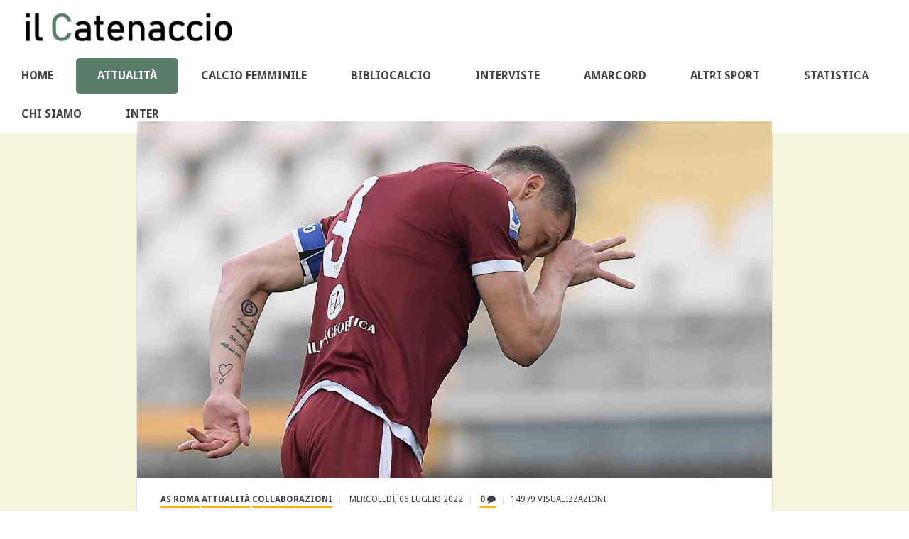

--- FILE ---
content_type: text/html; charset=utf-8
request_url: https://il-catenaccio.it/attualita/as-roma/belotti-canto-del-cigno-del-gallo-torino.html
body_size: 23025
content:
<!DOCTYPE html><html lang=it-it dir=ltr><head><link rel=preconnect href=https://fonts.gstatic.com crossorigin /><meta name=viewport content="width=device-width, initial-scale=1.0"/><base href=https://il-catenaccio.it/attualita/as-roma/belotti-canto-del-cigno-del-gallo-torino.html /><meta http-equiv=content-type content="text/html; charset=utf-8"/><meta name=keywords content="Dove andrà Belotti?,     Belotti alla Roma?,     Gallo Belotti,     Belotti lascia il Toro,     Belotti via dal Torino,  belotti roma,  belotti calciomercato,  belotti torino,  torino,  andrea belotti,  belotti stipendio"/><meta name=rights content="Il Catenaccio"/><meta name=robots content="max-snippet:-1, max-image-preview:large, max-video-preview:-1"/><meta name=twitter:image content=https://il-catenaccio.it/images/easyblog_articles/437/b2ap3_large_belotti-20220414calciotoday.jpg /><meta name=twitter:card content=summary_large_image /><meta name=twitter:url content=https://il-catenaccio.it/attualita/belotti-canto-del-cigno-del-gallo-torino.html /><meta name=twitter:title content="Il canto del cigno del Gallo"/><meta name=twitter:description content="Con un post malinconico, il Torino Calcio ha salutato Andrea Belotti dopo 7 anni di onorato servizio sulla sponda granata del Po."/><meta property=og:image content=https://il-catenaccio.it/images/easyblog_articles/437/b2ap3_large_belotti-20220414calciotoday.jpg /><meta property=og:image:alt content="Fonte: Calcio Today"/><meta property=og:image:width content=1280 /><meta property=og:image:height content=720 /><meta property=og:title content="Il canto del cigno del Gallo"/><meta property=og:description content="Con un post malinconico, il Torino Calcio ha salutato Andrea Belotti dopo 7 anni di onorato servizio sulla sponda granata del Po."/><meta property=og:type content=article /><meta property=og:url content=https://il-catenaccio.it/attualita/belotti-canto-del-cigno-del-gallo-torino.html /><meta property=og:site_name content="Il Catenaccio - Web Magazine Sportivo"/><meta name=description content="Con un post malinconico, il Torino Calcio ha salutato Andrea Belotti dopo 7 anni di onorato servizio sulla sponda granata del Po."/><meta name=generator content="Joomla! - Open Source Content Management"/><title>Il canto del cigno del Gallo - Il Catenaccio - Web Magazine Sportivo</title><link href="https://il-catenaccio.it/?view=rsd&tmpl=component" rel=EditURI type=application/rsd+xml /><link href=https://il-catenaccio.it/components/com_easyblog/wlwmanifest.xml rel=wlwmanifest type=application/wlwmanifest+xml /><link href=/templates/voyager/favicon.ico rel="shortcut icon" type=image/vnd.microsoft.icon /><link href=https://il-catenaccio.it/attualita/belotti-canto-del-cigno-del-gallo-torino.html rel=canonical /><link rel=preload as=style href="//fonts.googleapis.com/css?family=Lato:400,600,700&display=swap" onload="this.onload=null;this.rel='stylesheet'"/> <script type=application/ld+json>{"@context":"https://schema.org","@type":"BreadcrumbList","itemListElement":[{"@type":"ListItem","position":1,"name":"Home","item":"https://il-catenaccio.it/"},{"@type":"ListItem","position":2,"name":"Attualità","item":"https://il-catenaccio.it/attualita.html"},{"@type":"ListItem","position":3,"name":"Roma","item":"https://il-catenaccio.it/attualita/as-roma.html"},{"@type":"ListItem","position":4,"name":"Il canto del cigno del Gallo","item":"https://il-catenaccio.it/attualita/as-roma/belotti-canto-del-cigno-del-gallo-torino.html"}]}</script> <script type=application/ld+json>{"@context":"https://schema.org","@type":"Article","mainEntityOfPage":{"@type":"WebPage","@id":"https://il-catenaccio.it/attualita/as-roma/belotti-canto-del-cigno-del-gallo-torino.html"},"headline":"Il canto del cigno del Gallo","description":"Con un post malinconico, il Torino Calcio ha salutato il suo capitano Andrea Belotti dopo 7 anni di onorato servizio sulla sponda granata del Po. Il &quot;Gallo&quot; adesso è al centro degli interessi della Roma. Ad oggi, dunque, Andrea Belotti è ufficialmente senza squadra. Voi potreste senz&#039;","image":{"@type":"ImageObject","url":"https://il-catenaccio.it/images/easyblog_articles/437/b2ap3_large_belotti-20220414calciotoday.jpg"},"author":{"@type":"Person","name":"Rocco Nicita"},"publisher":{"@type":"Organization","name":"Il Catenaccio | Web Magazine Sportivo","logo":{"@type":"ImageObject","url":"https://il-catenaccio.it/images/logo_catenaccio_esteso.png"}},"datePublished":"2022-07-06T10:13:29+02:00","dateCreated":"2022-07-06T10:13:29+02:00","dateModified":"2022-07-31T10:07:22+02:00"}</script><link rel=preload as=style href="https://fonts.googleapis.com/css?family=Droid+Sans:400,700|Droid+Serif:400,400italic,700,700italic&display=swap" onload="this.onload=null;this.rel='stylesheet'"/><style>@font-face{font-family:'FontAwesome';src:url('/media/com_easyblog/fonts/font-awesome/fontawesome-webfont.eot?v=4.7.0');src:url('/media/com_easyblog/fonts/font-awesome/fontawesome-webfont.eot#iefix&v=4.7.0') format('embedded-opentype'),url('/media/com_easyblog/fonts/font-awesome/fontawesome-webfont.woff2?v=4.7.0') format('woff2'),url('/media/com_easyblog/fonts/font-awesome/fontawesome-webfont.woff?v=4.7.0') format('woff'),url('/media/com_easyblog/fonts/font-awesome/fontawesome-webfont.ttf?v=4.7.0') format('truetype'),url('/media/com_easyblog/fonts/font-awesome/fontawesome-webfont.svg?v=4.7.0#fontawesomeregular') format('svg');font-weight:normal;font-style:normal;font-display:swap}@font-face{font-family:'FontAwesome';src:url("/templates/voyager/assets/fonts/fontawesome-webfont.woff2") format("woff2"),url("/templates/voyager/assets/fonts/fontawesome-webfont.woff") format("woff"),url("/templates/voyager/assets/fonts/fontawesome-webfont.ttf") format("truetype");font-weight:normal;font-style:normal;font-display:swap}@font-face{font-family:"ampz";src:url(/plugins/system/ampz/ampz/css/fonts/ampz.eot);src:url("/plugins/system/ampz/ampz/css/fonts/ampz.eot#iefix") format("embedded-opentype"),url(/plugins/system/ampz/ampz/css/fonts/ampz.woff) format("woff"),url(/plugins/system/ampz/ampz/css/fonts/ampz.ttf) format("truetype"),url("/plugins/system/ampz/ampz/css/fonts/ampz.svg#ampz") format("svg");font-weight:400;font-style:normal;font-display:swap}#eb{text-align:left;direction:ltr}#eb *,#eb *:before,#eb *:after{-webkit-box-sizing:border-box;-moz-box-sizing:border-box;box-sizing:border-box}#eb input,#eb textarea,#eb .o-form-control,#eb .ebd-workarea .ebd [contenteditable],#eb .ebd-workarea .ebd [contenteditable] p{direction:ltr;unicode-bidi:embed}#eb img,#eb input{min-width:0;min-height:0}#eb blockquote,#eb header,#eb nav,#eb figure,#eb aside,#eb footer,#eb form{padding:0;margin:0;width:auto;height:auto;border:0;outline:0;float:none;position:static;display:block;background:none;text-align:inherit;font-size:inherit;font-family:inherit;text-shadow:none}#eb a:link{text-decoration:none}#eb input,#eb button,#eb select,#eb textarea{font-family:inherit;font-size:inherit;line-height:inherit;margin:0}#eb img{vertical-align:middle;height:auto}#eb a[target=_blank]:not(.eb-image-popup-button):before{content:""}#eb .fd-cf:before,#eb .fd-cf:after{content:" ";display:table}#eb .fd-cf:after{clear:both}#eb label{display:inline-block;margin-bottom:5px;font-weight:bold}#eb input[type="radio"],#eb input[type="checkbox"]{margin:4px 0 0;margin-top:1px \9;line-height:normal}#eb input[type="file"]:focus,#eb input[type="radio"]:focus,#eb input[type="checkbox"]:focus{outline:thin dotted;outline:5px auto -webkit-focus-ring-color;outline-offset:-2px}#eb .media,#eb .media-body{overflow:hidden;zoom:1}#eb .media,#eb .media .media{margin-top:15px}#eb .media:first-child{margin-top:0}#eb .media-object{display:block}#eb .media-heading{margin:0 0 5px}#eb .clearfix:before,#eb .clearfix:after{content:" ";display:table}#eb .clearfix:after{clear:both}#eb .pull-right{float:right !important}#eb .pull-left{float:left !important}#eb .text-inherit{color:inherit}#eb .clearfix:before,#eb .clearfix:after{display:table;content:"";line-height:0}#eb .clearfix:after{clear:both}#eb .reset-heading{background:none;border:medium none;clear:none;display:block;float:none;margin:0;padding:0;position:static;width:auto}#eb .row-table{display:table;width:100%}#eb .col-cell{display:table-cell;vertical-align:middle}#eb .cell-top>.col-cell{vertical-align:top}#eb .fa{display:inline-block;font:normal normal normal 14px/1 FontAwesome;font-size:inherit;text-rendering:auto;-webkit-font-smoothing:antialiased;-moz-osx-font-smoothing:grayscale}#eb .fa.pull-left{margin-right:.3em}#eb .fa.pull-right{margin-left:.3em}#eb .fa-user:before{content:"\f007"}#eb .fa-remove:before,#eb .fa-close:before,#eb .fa-times:before{content:"\f00d"}#eb .fa-info-circle:before{content:"\f05a"}#eb .fa-angle-left:before{content:"\f104"}#eb .fa-angle-right:before{content:"\f105"}#eb .fa-info:before{content:"\f129"}#eb .eb-template{display:none}#eb .eb-loader-o{width:10px;height:10px;top:5px;left:5px;display:inline-block;position:relative;vertical-align:middle;-webkit-transform:translateX(-50%) translateY(-50%);-ms-transform:translateX(-50%) translateY(-50%);transform:translateX(-50%) translateY(-50%)}#eb .eb-loader-o.size-lg{width:30px;height:30px;top:15px;left:15px}#eb .eb-loader-o.size-lg:before,#eb .eb-loader-o.size-lg:after{border-width:8px}#eb .eb-loader-o:before,#eb .eb-loader-o:after{position:absolute;content:'';top:0;left:0;width:100%;height:100%;border-radius:500rem;border:5px solid rgba(0,0,0,0.1)}#eb .eb-loader-o:after{-webkit-animation:loader .6s linear;animation:loader .6s linear;-webkit-animation-iteration-count:infinite;animation-iteration-count:infinite;border-color:rgba(0,0,0,0.1) transparent transparent;box-shadow:0 0 0 1px transparent}#eb .eb-checkbox,#eb .eb-radio{padding-left:20px}#eb .eb-checkbox label,#eb .eb-radio label{display:inline-block;position:relative;padding-left:5px;vertical-align:top;line-height:16px;font-weight:normal;font-family:inherit}#eb .eb-checkbox label:before,#eb .eb-checkbox label:after,#eb .eb-radio label:before,#eb .eb-radio label:after{border:1px solid #ccc;border-radius:2px;background-color:#fff;color:#555;content:'';display:inline-block;width:16px;height:16px;line-height:16px;margin-left:-20px;font-size:12px;position:absolute;left:0;top:-1px;text-align:center}#eb .eb-checkbox label:after,#eb .eb-radio label:after{background:none;border:0}#eb .eb-checkbox>input,#eb .eb-radio>input{display:none !important}#eb .eb-checkbox input[type="checkbox"]:checked+label:before{border-color:#bfbfbf}#eb .eb-checkbox input[type="checkbox"]:checked+label:after{font-family:'FontAwesome';content:"\f00c"}#eb .eb-checkbox input[type="checkbox"]:disabled+label{opacity:.65}#eb .eb-checkbox input[type="checkbox"]:disabled+label:before{background-color:#eee;cursor:not-allowed}#eb .eb-radio label:before{border-radius:50%;-webkit-transition:border .15s ease-in-out;transition:border .15s ease-in-out}#eb .eb-radio label:after{border:0;width:8px;height:8px;left:4px;top:3px;border-radius:50%;background-color:#555;-webkit-transform:scale(0,0);-ms-transform:scale(0,0);transform:scale(0,0);-webkit-transition:-webkit-transform .1s cubic-bezier(.8,-0.33,.2,1.33);-moz-transition:-moz-transform .1s cubic-bezier(.8,-0.33,.2,1.33);-o-transition:-o-transform .1s cubic-bezier(.8,-0.33,.2,1.33);transition:transform .1s cubic-bezier(.8,-0.33,.2,1.33)}#eb.eb-image-popup{position:fixed;top:0;left:0;width:100%;height:100%;background:rgba(0,0,0,0.8);z-index:99992}#eb.eb-image-popup .eb-loader-o{position:absolute;top:50% !important;left:50% !important;margin-left:-15px;margin-right:-15px;display:none;z-index:3}#eb .eb-image-popup-header{position:absolute;top:0;right:0;float:right;z-index:2}#eb .eb-image-popup-close-button{padding:16px;cursor:pointer}#eb .eb-image-popup-close-button i{font-size:0}#eb .eb-image-popup-close-button i{position:absolute;top:50%;left:50%;margin-left:-10px;margin-top:-10px;width:20px;height:20px;filter:progid:DXImageTransform.Microsoft.BasicImage(rotation=1);-webkit-transform:rotate(45deg);-ms-transform:rotate(45deg);transform:rotate(45deg)}#eb .eb-image-popup-close-button i:before,#eb .eb-image-popup-close-button i:after{background:#fff;border-radius:2px;content:'';display:block;position:absolute}#eb .eb-image-popup-close-button i:before{width:2px;height:20px;left:50%;margin-left:-1px}#eb .eb-image-popup-close-button i:after{width:20px;height:2px;top:50%;margin-top:-1px}#eb .eb-image-popup-container{position:absolute;top:0;left:0;width:100%;height:100%;z-index:1;text-align:left}#eb .eb-image-popup-footer{position:absolute;bottom:0;left:0;width:100%;padding:30px 0;z-index:2;display:none;direction:ltr}#eb .eb-image-popup-thumbs{position:relative;top:0;left:0;-webkit-transition:all .5s ease;transition:all .5s ease}#eb .eb-image-popup-thumbs:before,#eb .eb-image-popup-thumbs:after{content:" ";display:table}#eb .eb-image-popup-thumbs:after{clear:both}#eb .eb-image-popup-thumb{width:120px;height:100px;display:table;float:left;cursor:pointer}#eb .eb-image-popup-thumb div{display:table-cell;vertical-align:middle}#eb .eb-image-popup-thumb img{max-width:120px;max-height:100px;-webkit-box-shadow:0 0 10px rgba(0,0,0,0.5);box-shadow:0 0 10px rgba(0,0,0,0.5);-webkit-transform:scale(0.75);-moz-transform:scale(0.75);-o-transform:scale(0.75);transform:scale(0.75);-webkit-transition:all .1s ease;transition:all .1s ease}#eb .eb-image-popup-thumb.active img,#eb .eb-image-popup-thumb:hover img{-webkit-transform:scale(1);-moz-transform:scale(1);-o-transform:scale(1);transform:scale(1)}#eb .eb-image-popup-thumb.active img{border:7.5px solid #fff}#eb .pull-left,#eb .t-lg-pull-left{float:left !important}#eb .pull-right,#eb .t-lg-pull-right{float:right !important}#eb .fd-cf:before,#eb .fd-cf:after{content:" ";display:table}#eb .fd-cf:after{clear:both}#eb .ebd-block:before,#eb .ebd-block:after{content:" ";display:table}#eb .ebd-block:after{clear:both}#eb .media-table{display:table;width:100%}#eb .media-thumb,#eb .media-content{display:table-cell;vertical-align:top}#eb .ebd-block[data-type=links]{margin-bottom:10px}#eb .ebd-block[data-type=links] .media-table{display:table;width:100%;table-layout:fixed}#eb .ebd-block[data-type=links] .media-thumb,#eb .ebd-block[data-type=links] .media-body{display:table-cell;position:relative;vertical-align:top}#eb .ebd-block[data-type=links] .media-thumb{width:162px;height:140px;vertical-align:middle;background:#eee;border:1px solid #ccc;text-align:center}#eb .ebd-block[data-type=links] .media-body{padding:0 0 0 20px;width:auto}#eb .ebd-block[data-type=links] .media-object{width:160px !important;max-width:160px !important;height:auto;display:inline-block;vertical-align:middle}#eb .ebd-block[data-type=links] .media-heading{font-size:1.1em;line-height:1.2}#eb .ebd-block[data-type=links] .media-heading a{color:inherit !important;text-decoration:none !important}#eb .ebd-block[data-type=links] .media-content{max-height:60px;padding-bottom:20px}#eb .ebd-block[data-type=links] .media-link{color:#999;position:relative;bottom:0;left:0;overflow:hidden;text-overflow:ellipsis;white-space:nowrap;max-width:80%}#eb .instagram-block{border:1px solid #eee;height:350px;min-width:400px}#eb .responsive-instagram{position:relative;padding:0;width:100%;overflow:hidden}#eb .responsive-instagram:before{display:block;content:'';padding-top:100%;padding-bottom:206px}#eb .responsive-instagram iframe{position:absolute;top:0;left:0;width:100%;max-width:100%;height:100%}#eb .ebd-block[data-type="image"]:not(.eb-composer-block-menu){margin-bottom:10px}#eb .ebd-block[data-type="image"]:not(.eb-composer-block-menu):before,#eb .ebd-block[data-type="image"]:not(.eb-composer-block-menu):after{content:" ";display:table}#eb .ebd-block[data-type="image"]:not(.eb-composer-block-menu):after{clear:both}#eb .ebd-block[data-type="image"]{max-width:100% !important}#eb .eb-image{display:inline-block;max-width:100%}#eb .eb-image-figure{position:relative;text-align:center;margin:0 auto;max-width:100%;max-height:100%}#eb .eb-image-viewport{border:1px solid #ddd;border-radius:2px;position:relative;text-align:center;display:inline-block;font-size:0;max-width:100%}#eb .eb-image-viewport:before{content:'';display:inline-block;vertical-align:middle}#eb .eb-image-caption{display:block;text-align:inherit;margin-left:auto;margin-right:auto;max-width:100%}#eb .eb-image-caption>span{display:block;padding-top:10px}#eb .eb-image .eb-image-figure img{display:inline-block;position:relative;max-width:100%;max-height:none}#eb .video-embed-wrapper{position:relative}#eb .video-embed-wrapper.is-responsive{padding:0;width:100%;overflow:hidden}#eb .video-embed-wrapper.is-responsive:before{display:block;content:'';padding-top:56.25%}#eb .video-embed-wrapper.is-responsive .gdpr-notice-container,#eb .video-embed-wrapper.is-responsive iframe{position:absolute;top:0;bottom:0;left:0;width:100%;height:100%;border:0}#eb .fa:before{padding:0;margin:0}#eb h1,#eb h2,#eb h3,#eb h4,#eb h5,#eb h6{margin-top:0}#eb img{max-width:none}#eb .eb-avatar img{border-radius:3px;width:50px;height:50px;padding:0;margin:0}#eb .text-muted{color:#888}#eb .eb-loader{background:url("/media/com_easyblog/images/loading.gif") center no-repeat;display:inline-block;width:16px;height:11px;vertical-align:middle}#eb .eb-anchor-link{height:1px;display:block;font-size:0}#eb label{font-size:inherit}#eb .eb-section-heading{border-bottom:2px solid #ddd;font-family:inherit;font-size:inherit;font-weight:bold;padding:10px 0;margin:20px 0;text-transform:uppercase}#eb .eb-authors-name{font-size:20px}#eb .eb-entry-nav{border:1px solid #e1e1e1;border-radius:3px;margin:20px 0;overflow:hidden;font-size:13px}#eb .eb-entry-nav *{display:inline-block;line-height:20px;vertical-align:middle}#eb .eb-entry-nav>div{width:50%}#eb .eb-entry-nav>div>a{color:inherit;display:block;padding:15px 20px;overflow:hidden;white-space:nowrap;text-overflow:ellipsis}#eb .eb-entry-nav>div>a:hover{background:#f5f5f5}#eb .eb-entry-nav>div>a .fa{color:#888;font-size:25px}#eb .eb-entry-nav-prev{float:left}#eb .eb-entry-nav-prev .fa{margin:0 10px 0 0}#eb .eb-entry-nav-next{float:right;text-align:right;border-left:1px solid #e1e1e1}#eb .eb-entry-nav-next .fa{margin:0 0 0 10px}#eb .eb-entry-tools{margin:0 0 20px}#eb .eb-entry-author-avatar{padding:0 10px 0 0}#eb .eb-entry-author-bio h3{font-size:16px}#eb .eb-entry-author-bio h3 a{color:inherit}#eb .eb-entry-author-bio .eb-authors-name,#eb .eb-entry-author-bio .eb-points{display:inline-block}#eb .eb-entry-author-meta{clear:none;float:none;margin:0;min-height:0;padding:0;font-size:13px}#eb .eb-entry-author-meta>span{margin-top:10px !important;float:left;line-height:18px}#eb .eb-entry-author-meta>span a{color:inherit}#eb .eb-entry-author-meta>span .fa{font-size:16px}#eb .eb-entry-related{margin:0 -15px}#eb .eb-entry-related>div{float:left;padding:0 15px;width:33.33333%;margin-bottom:20px}#eb .eb-entry-related>div:nth-child(3n+1){clear:left}#eb .eb-related-thumb{background-size:cover;background-position:center;background-repeat:no-repeat;background-color:#f5f5f5;display:block;padding:0 0 55%;margin:0 0 10px}#eb .eb-related-title{font-size:16px;margin:0 0 5px}#eb .eb-related-title a{color:inherit}#eb .eb-comments-empty{background:#f5f5f5;border:1px dashed #e1e1e1;border-radius:3px;text-align:center;color:#444;padding:20px 10px;font-size:13px}#eb .eb-comments-empty .fa{display:block;font-size:50px;margin:0 0 20px}#eb .eb-comment-captcha,#eb .eb-comment-recaptcha{background:#f5f5f5;border-top:1px solid #e1e1e1;border-bottom:1px solid #e1e1e1;padding:7.5px 15px;margin:7.5px -15px}#eb .eb-loader-o{width:20px;height:20px;top:10px;left:10px;display:inline-block;position:relative;vertical-align:middle;-webkit-transform:translateX(-50%) translateY(-50%);-ms-transform:translateX(-50%) translateY(-50%);transform:translateX(-50%) translateY(-50%)}#eb .eb-loader-o.size-lg{width:60px;height:60px;top:30px;left:30px}#eb .eb-loader-o.size-lg:before,#eb .eb-loader-o.size-lg:after{border-width:8px}#eb .eb-loader-o:before,#eb .eb-loader-o:after{position:absolute;content:'';top:0;left:0;width:100%;height:100%;border-radius:500rem;border:5px solid rgba(0,0,0,0.1)}#eb .eb-loader-o:after{-webkit-animation:loader .6s linear;animation:loader .6s linear;-webkit-animation-iteration-count:infinite;animation-iteration-count:infinite;border-color:rgba(0,0,0,0.1) transparent transparent;box-shadow:0 0 0 1px transparent}#eb .mod-cell,#eb .col-cell{display:table-cell;vertical-align:middle}#eb .clearfix:before,#eb .clearfix:after{display:table;content:"";line-height:0}#eb .clearfix:after{clear:both}#eb .clear{clear:both}.clearfix{*zoom:1}.clearfix:before,.clearfix:after{display:table;line-height:0;content:""}.clearfix:after{clear:both}article,aside,details,figcaption,figure,footer,header,hgroup,nav,section{display:block}audio,canvas,video{display:inline-block;*display:inline;*zoom:1}audio:not([controls]){display:none}html{font-size:100%;-webkit-text-size-adjust:100%;-ms-text-size-adjust:100%}a:focus{outline:thin dotted #333;outline:5px auto -webkit-focus-ring-color;outline-offset:-2px}a:hover,a:active{outline:0}img{width:auto\9;height:auto;max-width:100%;vertical-align:middle;border:0;-ms-interpolation-mode:bicubic}button,input,select,textarea{margin:0;font-size:100%;vertical-align:middle}button,input{*overflow:visible;line-height:normal}button::-moz-focus-inner,input::-moz-focus-inner{padding:0;border:0}button,html input[type="button"],input[type="reset"],input[type="submit"]{cursor:pointer;-webkit-appearance:button}label,select,button,input[type="button"],input[type="reset"],input[type="submit"],input[type="radio"],input[type="checkbox"]{cursor:pointer}textarea{overflow:auto;vertical-align:top}@media print{*{color:#000!important;text-shadow:none!important;background:transparent!important;box-shadow:none!important}a,a:visited{text-decoration:underline}a[href]:after{content:" (" attr(href) ")"}.ir a:after,a[href^="javascript:"]:after,a[href^="#"]:after{content:""}pre,blockquote{border:1px solid #999;page-break-inside:avoid}tr,img{page-break-inside:avoid}img{max-width:100%!important}p,h2,h3{orphans:3;widows:3}h2,h3{page-break-after:avoid}}body{margin:0;font-family:"Helvetica Neue",Helvetica,Arial,sans-serif;font-size:14px;line-height:20px;color:#333;background-color:#fff}a{color:#08c;text-decoration:none}a:hover,a:focus{color:#005580;text-decoration:underline}.row{margin-left:-20px;*zoom:1}.row:before,.row:after{display:table;line-height:0;content:""}.row:after{clear:both}p{margin:0 0 10px}small{font-size:85%}strong{font-weight:bold}em{font-style:italic}.muted{color:#999}h1,h2,h3,h4,h5,h6{margin:10px 0;font-family:inherit;font-weight:bold;line-height:20px;color:inherit;text-rendering:optimizelegibility}h1 small,h2 small,h3 small,h4 small,h5 small,h6 small{font-weight:normal;line-height:1;color:#999}h1,h2,h3{line-height:40px}h1{font-size:38.5px}h2{font-size:31.5px}h3{font-size:24.5px}h4{font-size:17.5px}h5{font-size:14px}h6{font-size:11.9px}h1 small{font-size:24.5px}h2 small{font-size:17.5px}h3 small{font-size:14px}h4 small{font-size:14px}ul,ol{padding:0;margin:0 0 10px 25px}ul ul,ul ol,ol ol,ol ul{margin-bottom:0}li{line-height:20px}ul.unstyled,ol.unstyled{margin-left:0;list-style:none}dl{margin-bottom:20px}dt,dd{line-height:20px}dt{font-weight:bold}dd{margin-left:10px}hr{margin:20px 0;border:0;border-top:1px solid #eee;border-bottom:1px solid #fff}blockquote{padding:0 0 0 15px;margin:0 0 20px;border-left:5px solid #eee}q:before,q:after,blockquote:before,blockquote:after{content:""}code,pre{padding:0 3px 2px;font-family:Monaco,Menlo,Consolas,"Courier New",monospace;font-size:12px;color:#333;-webkit-border-radius:3px;-moz-border-radius:3px;border-radius:3px}code{padding:2px 4px;color:#d14;white-space:nowrap;background-color:#f7f7f9;border:1px solid #e1e1e8}pre{display:block;padding:9.5px;margin:0 0 10px;font-size:13px;line-height:20px;word-break:break-all;word-wrap:break-word;white-space:pre;white-space:pre-wrap;background-color:#f5f5f5;border:1px solid #ccc;border:1px solid rgba(0,0,0,0.15);-webkit-border-radius:4px;-moz-border-radius:4px;border-radius:4px}form{margin:0 0 20px}label,input,button,select,textarea{font-size:14px;font-weight:normal;line-height:20px}input,button,select,textarea{font-family:"Helvetica Neue",Helvetica,Arial,sans-serif}label{display:block;margin-bottom:5px}select,textarea,input[type="text"],input[type="password"],input[type="datetime"],input[type="datetime-local"],input[type="date"],input[type="month"],input[type="time"],input[type="week"],input[type="number"],input[type="email"],input[type="url"],input[type="search"],input[type="tel"],input[type="color"],.uneditable-input{display:inline-block;height:20px;padding:4px 6px;margin-bottom:10px;font-size:14px;line-height:20px;color:#555;vertical-align:middle;-webkit-border-radius:4px;-moz-border-radius:4px;border-radius:4px}input,textarea,.uneditable-input{width:206px}textarea{height:auto}textarea,input[type="text"],input[type="password"],input[type="datetime"],input[type="datetime-local"],input[type="date"],input[type="month"],input[type="time"],input[type="week"],input[type="number"],input[type="email"],input[type="url"],input[type="search"],input[type="tel"],input[type="color"],.uneditable-input{background-color:#fff;border:1px solid #ccc;-webkit-box-shadow:inset 0 1px 1px rgba(0,0,0,0.075);-moz-box-shadow:inset 0 1px 1px rgba(0,0,0,0.075);box-shadow:inset 0 1px 1px rgba(0,0,0,0.075);-webkit-transition:border linear .2s,box-shadow linear .2s;-moz-transition:border linear .2s,box-shadow linear .2s;-o-transition:border linear .2s,box-shadow linear .2s;transition:border linear .2s,box-shadow linear .2s}textarea:focus,input[type="text"]:focus,input[type="password"]:focus,input[type="datetime"]:focus,input[type="datetime-local"]:focus,input[type="date"]:focus,input[type="month"]:focus,input[type="time"]:focus,input[type="week"]:focus,input[type="number"]:focus,input[type="email"]:focus,input[type="url"]:focus,input[type="search"]:focus,input[type="tel"]:focus,input[type="color"]:focus,.uneditable-input:focus{border-color:rgba(82,168,236,0.8);outline:0;outline:thin dotted \9;-webkit-box-shadow:inset 0 1px 1px rgba(0,0,0,0.075),0 0 8px rgba(82,168,236,0.6);-moz-box-shadow:inset 0 1px 1px rgba(0,0,0,0.075),0 0 8px rgba(82,168,236,0.6);box-shadow:inset 0 1px 1px rgba(0,0,0,0.075),0 0 8px rgba(82,168,236,0.6)}input[type="radio"],input[type="checkbox"]{margin:4px 0 0;margin-top:1px \9;*margin-top:0;line-height:normal}input[type="file"],input[type="image"],input[type="submit"],input[type="reset"],input[type="button"],input[type="radio"],input[type="checkbox"]{width:auto}select,input[type="file"]{height:30px;*margin-top:4px;line-height:30px}select{width:220px;background-color:#fff;border:1px solid #ccc}select:focus,input[type="file"]:focus,input[type="radio"]:focus,input[type="checkbox"]:focus{outline:thin dotted #333;outline:5px auto -webkit-focus-ring-color;outline-offset:-2px}.uneditable-input,.uneditable-textarea{color:#999;cursor:not-allowed;background-color:#fcfcfc;border-color:#ccc;-webkit-box-shadow:inset 0 1px 2px rgba(0,0,0,0.025);-moz-box-shadow:inset 0 1px 2px rgba(0,0,0,0.025);box-shadow:inset 0 1px 2px rgba(0,0,0,0.025)}.uneditable-input{overflow:hidden;white-space:nowrap}.uneditable-textarea{width:auto;height:auto}input:-moz-placeholder,textarea:-moz-placeholder{color:#999}input:-ms-input-placeholder,textarea:-ms-input-placeholder{color:#999}input::-webkit-input-placeholder,textarea::-webkit-input-placeholder{color:#999}input,textarea,.uneditable-input{margin-left:0}input:focus:invalid,textarea:focus:invalid,select:focus:invalid{color:#b94a48;border-color:#ee5f5b}input:focus:invalid:focus,textarea:focus:invalid:focus,select:focus:invalid:focus{border-color:#e9322d;-webkit-box-shadow:0 0 6px #f8b9b7;-moz-box-shadow:0 0 6px #f8b9b7;box-shadow:0 0 6px #f8b9b7}table{max-width:100%;background-color:transparent;border-collapse:collapse;border-spacing:0}.nav-tabs,.nav-pills{*zoom:1}.nav-tabs:before,.nav-pills:before,.nav-tabs:after,.nav-pills:after{display:table;line-height:0;content:""}.nav-tabs:after,.nav-pills:after{clear:both}.nav-tabs>li,.nav-pills>li{float:left}.nav-tabs>li>a,.nav-pills>li>a{padding-right:12px;padding-left:12px;margin-right:2px;line-height:14px}.nav-tabs{border-bottom:1px solid #ddd}.nav-tabs>li{margin-bottom:-1px}.nav-tabs>li>a{padding-top:8px;padding-bottom:8px;line-height:20px;border:1px solid transparent;-webkit-border-radius:4px 4px 0 0;-moz-border-radius:4px 4px 0 0;border-radius:4px 4px 0 0}.nav-tabs>li>a:hover,.nav-tabs>li>a:focus{border-color:#eee #eee #ddd}.nav-pills>li>a{padding-top:8px;padding-bottom:8px;margin-top:2px;margin-bottom:2px;-webkit-border-radius:5px;-moz-border-radius:5px;border-radius:5px}.nav-pills>.active>a,.nav-pills>.active>a:hover,.nav-pills>.active>a:focus{color:#fff;background-color:#08c}.media,.media-body{overflow:hidden;*overflow:visible;zoom:1}.media,.media .media{margin-top:15px}.media:first-child{margin-top:0}.media-object{display:block}.media-heading{margin:0 0 5px}.pull-right{float:right}.pull-left{float:left}.uk-thumbnail,.uk-button,.uk-comment-avatar{border-radius:2px}html{font:400 16px / 20px "Droid Sans",sans-serif;-webkit-text-size-adjust:100%;-ms-text-size-adjust:100%;background:#fff;color:#444}body{margin:0}body{font-family:"Droid Sans",sans-serif}a{background:transparent;color:#ffb300}a:active,a:hover{outline:0}a:hover,.uk-link:hover{color:#696969;text-decoration:underline}b,strong{font-weight:bold}em{color:#5a7d69}ins{background:#ffa;color:#444;text-decoration:none}q{font-style:italic}small{font-size:80%}sub,sup{font-size:75%;line-height:0;position:relative;vertical-align:baseline}sup{top:-0.5em}sub{bottom:-0.25em}audio,canvas,iframe,img,svg,video{vertical-align:middle}audio,canvas,img,svg,video{max-width:100%;height:auto;box-sizing:border-box}img{border:0}svg:not(:root){overflow:hidden}blockquote,figure{margin:0}p,ul,ol,dl,blockquote,pre,address,fieldset,figure{margin:0 0 15px 0}*+p,*+ul,*+ol,*+dl,*+blockquote,*+pre,*+address,*+fieldset,*+figure{margin-top:15px}h1,h2,h3,h4,h5,h6{margin:0 0 15px 0;font-family:"Droid Serif",serif;font-weight:700;color:#444;text-transform:none}*+h1,*+h2,*+h3,*+h4,*+h5,*+h6{margin-top:25px}h1,.uk-h1{font-size:40px;line-height:50px}h2,.uk-h2{font-size:24px;line-height:37px}h3,.uk-h3{font-size:18px;line-height:24px}h4,.uk-h4{font-size:16px;line-height:22px}h5,.uk-h5{font-size:14px;line-height:20px}h6,.uk-h6{font-size:12px;line-height:18px}ul,ol{padding-left:30px}ul>li>ul,ul>li>ol,ol>li>ol,ol>li>ul{margin:0}dt{font-weight:bold}dd{margin-left:0}hr{box-sizing:content-box;height:0;margin:15px 0;border:0;border-top:1px solid #ddd}address{font-style:normal}blockquote{padding-left:15px;border-left:5px solid #ddd;font-size:16px;line-height:22px;font-style:italic}pre{padding:10px;background:#f5f5f5;font:12px / 18px Consolas,monospace,serif;color:#444;-moz-tab-size:4;tab-size:4;overflow:auto}article,aside,details,figcaption,figure,footer,header,main,nav,section,summary{display:block}audio:not([controls]){display:none}[hidden],template{display:none}iframe{border:0}@media screen and (max-width:400px){@-ms-viewport{width:device-width}}.uk-grid{display:-ms-flexbox;display:-webkit-flex;display:flex;-ms-flex-wrap:wrap;-webkit-flex-wrap:wrap;flex-wrap:wrap;margin:0;padding:0;list-style:none}.uk-grid:before,.uk-grid:after{content:"";display:block;overflow:hidden}.uk-grid:after{clear:both}.uk-grid>*{-ms-flex:none;-webkit-flex:none;flex:none;margin:0;float:left}.uk-grid>*>:last-child{margin-bottom:0}.uk-grid{margin-left:-25px}.uk-grid>*{padding-left:25px}@media (min-width:1220px){.uk-grid{margin-left:-35px}.uk-grid>*{padding-left:35px}}.uk-grid-collapse{margin-left:0}.uk-grid-collapse>*{padding-left:0}[class*='uk-grid-width']>*{box-sizing:border-box;width:100%}@media (min-width:768px){.uk-grid-width-medium-1-3>*{width:33.333%}}[class*='uk-width']{box-sizing:border-box;width:100%}.uk-width-1-1{width:100%}.uk-width-2-4{width:70%;margin-top:30px;margin-bottom:30px;border:1px solid #e1e1e1}@media (max-width:480px){.uk-width-1-2,.uk-width-2-4,.uk-width-3-6,.uk-width-5-10{width:100%}}.uk-panel{display:block;position:relative}.uk-panel,.uk-panel:hover{text-decoration:none}.uk-panel:before,.uk-panel:after{content:"";display:table}.uk-panel:after{clear:both}.uk-panel>:not(.uk-panel-title):last-child{margin-bottom:0}.uk-panel-title{margin-top:0;margin-bottom:15px;font-size:18px;line-height:24px;font-weight:normal;text-transform:none;color:#444}.uk-panel-space{padding:30px}.uk-article-meta{font-size:12px;line-height:18px;color:#999}.uk-comment-avatar{margin-right:15px;float:left}.uk-comment-list{padding:0;list-style:none}.uk-comment-list>li:nth-child(n+2),.uk-comment-list .uk-comment+ul>li:nth-child(n+2){margin-top:15px}@media (min-width:768px){.uk-comment-list .uk-comment+ul{padding-left:100px}}.uk-navbar{background:transparent;color:#444}.uk-navbar:before,.uk-navbar:after{content:"";display:table}.uk-navbar:after{clear:both}.uk-navbar-nav{margin:0;padding:0;list-style:none;float:left}.uk-navbar-flip{float:right}.uk-subnav{display:-ms-flexbox;display:-webkit-flex;display:flex;-ms-flex-wrap:wrap;-webkit-flex-wrap:wrap;flex-wrap:wrap;margin-left:-10px;margin-top:-10px;padding:0;list-style:none}.uk-subnav>*{-ms-flex:none;-webkit-flex:none;flex:none;padding-left:10px;margin-top:10px;position:relative}.uk-subnav:before,.uk-subnav:after{content:"";display:block;overflow:hidden}.uk-subnav:after{clear:both}.uk-subnav>*{float:left}.uk-subnav>*>*{display:inline-block;color:#3E404B}.uk-subnav>*>:hover,.uk-subnav>*>:focus{color:#696969;text-decoration:none}.uk-subnav-line>:before{content:"";display:inline-block;height:10px;vertical-align:middle}.uk-subnav-line>:nth-child(n+2):before{margin-right:10px;border-left:1px solid #ddd}.uk-breadcrumb{padding:0;list-style:none;font-size:0.001px}.uk-breadcrumb>li{font-size:1rem;vertical-align:top}.uk-breadcrumb>li,.uk-breadcrumb>li>a,.uk-breadcrumb>li>span{display:inline-block;line-height:30px}.uk-breadcrumb>li:nth-child(n+2):before{content:"/";display:inline-block;margin:0 8px}.uk-breadcrumb>li:not(.uk-active)>span{color:#ffb300}.uk-form input,.uk-form select,.uk-form textarea{box-sizing:border-box;margin:0;border-radius:0;font:inherit;color:inherit}.uk-form select{text-transform:none}.uk-form input::-moz-focus-inner{border:0;padding:0}.uk-form input[type="checkbox"],.uk-form input[type="radio"]{padding:0}.uk-form input[type="checkbox"]:not(:disabled),.uk-form input[type="radio"]:not(:disabled){cursor:pointer}.uk-form textarea,.uk-form input:not([type]),.uk-form input[type="text"],.uk-form input[type="password"],.uk-form input[type="email"],.uk-form input[type="url"],.uk-form input[type="search"],.uk-form input[type="tel"],.uk-form input[type="number"],.uk-form input[type="datetime"]{-webkit-appearance:none}.uk-form input[type="search"]::-webkit-search-cancel-button,.uk-form input[type="search"]::-webkit-search-decoration{-webkit-appearance:none}.uk-form input[type="number"]::-webkit-inner-spin-button,.uk-form input[type="number"]::-webkit-outer-spin-button{height:auto}.uk-form textarea{overflow:auto;vertical-align:top}.uk-form::-moz-placeholder{opacity:1}.uk-form:invalid{box-shadow:none}.uk-form input:not([type="radio"]):not([type="checkbox"]),.uk-form select{vertical-align:middle}.uk-form>:last-child{margin-bottom:0}.uk-form select,.uk-form textarea,.uk-form input:not([type]),.uk-form input[type="text"],.uk-form input[type="password"],.uk-form input[type="datetime"],.uk-form input[type="datetime-local"],.uk-form input[type="date"],.uk-form input[type="month"],.uk-form input[type="time"],.uk-form input[type="week"],.uk-form input[type="number"],.uk-form input[type="email"],.uk-form input[type="url"],.uk-form input[type="search"],.uk-form input[type="tel"],.uk-form input[type="color"]{height:30px;max-width:100%;padding:4px 6px;border:0 solid #ddd;background:#f7f7f7;color:#444;-webkit-transition:all 0.2s linear;-webkit-transition-property:border,background,color,box-shadow,padding;transition:all 0.2s linear;transition-property:border,background,color,box-shadow,padding}.uk-form select:focus,.uk-form textarea:focus,.uk-form input:not([type]):focus,.uk-form input[type="text"]:focus,.uk-form input[type="password"]:focus,.uk-form input[type="datetime"]:focus,.uk-form input[type="datetime-local"]:focus,.uk-form input[type="date"]:focus,.uk-form input[type="month"]:focus,.uk-form input[type="time"]:focus,.uk-form input[type="week"]:focus,.uk-form input[type="number"]:focus,.uk-form input[type="email"]:focus,.uk-form input[type="url"]:focus,.uk-form input[type="search"]:focus,.uk-form input[type="tel"]:focus,.uk-form input[type="color"]:focus{border-color:#99baca;outline:0;background:#f5fbfe;color:#444}.uk-form select:disabled,.uk-form textarea:disabled,.uk-form input:not([type]):disabled,.uk-form input[type="text"]:disabled,.uk-form input[type="password"]:disabled,.uk-form input[type="datetime"]:disabled,.uk-form input[type="datetime-local"]:disabled,.uk-form input[type="date"]:disabled,.uk-form input[type="month"]:disabled,.uk-form input[type="time"]:disabled,.uk-form input[type="week"]:disabled,.uk-form input[type="number"]:disabled,.uk-form input[type="email"]:disabled,.uk-form input[type="url"]:disabled,.uk-form input[type="search"]:disabled,.uk-form input[type="tel"]:disabled,.uk-form input[type="color"]:disabled{border-color:#ddd;background-color:#f5f5f5;color:#999}.uk-form:-ms-input-placeholder{color:#999 !important}.uk-form::-moz-placeholder{color:#999}.uk-form::-webkit-input-placeholder{color:#999}.uk-form:disabled:-ms-input-placeholder{color:#999 !important}.uk-form:disabled::-moz-placeholder{color:#999}.uk-form:disabled::-webkit-input-placeholder{color:#999}.uk-form textarea,.uk-form select[multiple],.uk-form select[size]{height:auto}.uk-form form{margin:0}.uk-form-stacked .uk-form-label{display:block;margin-bottom:5px;font-weight:bold}#eb .comment-respond .uk-form-stacked .uk-grid{margin-bottom:15px}.uk-button::-moz-focus-inner{border:0;padding:0}.uk-button{-webkit-appearance:none;margin:0;border:none;overflow:visible;font:inherit;color:#555;text-transform:none;display:inline-block;box-sizing:border-box;padding:0 12px;background:#ddd;vertical-align:middle;line-height:30px;min-height:30px;font-size:1rem;text-decoration:none;text-align:center}.uk-button:not(:disabled){cursor:pointer}.uk-button:hover,.uk-button:focus{background-color:#ccc;color:#666;outline:none;text-decoration:none}.uk-button:active,.uk-button.uk-active{background-color:#ddd;color:#444}.uk-button:disabled{background-color:#f5f5f5;color:#999}[class*='uk-icon-']{font-family:FontAwesome;display:inline-block;font-weight:normal;font-style:normal;line-height:1;-webkit-font-smoothing:antialiased;-moz-osx-font-smoothing:grayscale}[class*='uk-icon-'],[class*='uk-icon-']:hover,[class*='uk-icon-']:focus{text-decoration:none}.uk-icon-comment:before{content:"\f075"}.uk-icon-navicon:before,.uk-icon-reorder:before,.uk-icon-bars:before{content:"\f0c9"}.uk-thumbnail{display:inline-block;max-width:100%;box-sizing:border-box;margin:0;padding:4px;border:0 solid #ddd;background:#f7f7f7}.uk-overlay{display:block;position:relative;max-width:100%;vertical-align:middle;overflow:hidden;-webkit-transform:translateZ(0);margin:0}.uk-overlay>:first-child{margin-bottom:0}.uk-container-center{margin-left:auto;margin-right:auto}.uk-float-left{float:left}.uk-float-right{float:right}[class*='uk-float-']{max-width:100%}.uk-margin-right{margin-right:15px !important}.uk-margin-large-top{margin-top:50px !important}.uk-margin-small-top{margin-top:5px !important;border-bottom:2px solid #e1e1e1;line-height:50px;margin:0 0 20px 0}.uk-margin-small-right{margin-right:5px !important}.uk-margin-remove{margin:0 !important}.uk-margin-bottom-remove{margin-bottom:0 !important}.uk-padding-bottom-remove{padding-bottom:0 !important}.uk-link-muted,.uk-link-muted a{color:#444}.uk-link-muted:hover,.uk-link-muted a:hover{color:#444}@media (min-width:960px){.uk-hidden-large{display:none !important}}@media (min-width:768px) and (max-width:959px){.uk-visible-large{display:none !important}}@media (max-width:767px){.uk-visible-large{display:none !important}}.uk-hidden{display:none !important;visibility:hidden !important}.uk-contrast{color:#fff}.uk-contrast a:not([class]),.uk-contrast .uk-link{color:rgba(255,255,255,0.7);text-decoration:none}.uk-contrast a:not([class]):hover,.uk-contrast .uk-link:hover{color:#fff;text-decoration:underline}.uk-contrast .uk-button{color:#444;background:#fff}.uk-contrast .uk-button:hover,.uk-contrast .uk-button:focus{background-color:fade(#fff,80%);color:#444}.uk-contrast .uk-button:active,.uk-contrast .uk-button.uk-active{background-color:fade(#fff,70%);color:#444}@media print{*,*:before,*:after{background:transparent !important;color:black !important;box-shadow:none !important;text-shadow:none !important}a,a:visited{text-decoration:underline}pre,blockquote{border:1px solid #999;page-break-inside:avoid}tr,img{page-break-inside:avoid}img{max-width:100% !important}p,h2,h3{orphans:3;widows:3}h2,h3{page-break-after:avoid}}.uk-search{display:inline-block;position:relative;margin:0}.uk-navbar-flip{text-align:right;float:none}.uk-navbar-flip.uk-search{display:block;float:right}@media (max-width:767px){.uk-navbar-flip.uk-search{margin:10px;float:none}}header #primary_nav_wrap{margin-top:15px;z-index:2}#primary_nav_wrap ul{list-style:none;position:relative;float:left;margin:0;padding:0}#primary_nav_wrap ul a{display:block;color:#444;text-decoration:none;height:auto;padding:0 30px;line-height:50px;font-size:16px;font-family:"Droid Sans",sans-serif;font-weight:700;text-transform:uppercase}#primary_nav_wrap ul a:hover,#primary_nav_wrap ul a:active{color:#fff;text-decoration:none;background-color:#000}#primary_nav_wrap ul li{position:relative;float:left;margin:0;padding:0}#primary_nav_wrap ul li.active a{color:#fff;background-color:#5a7d69}#primary_nav_wrap ul li.current-menu-item{color:#fff}#primary_nav_wrap ul ul li:hover{background:#888}#primary_nav_wrap ul ul{display:none;position:absolute;top:100%;left:0;background:#000;padding:0;z-index:2}#primary_nav_wrap ul ul li{float:none;width:200px}#primary_nav_wrap ul ul a{line-height:120%;padding:10px 15px;color:white}#primary_nav_wrap ul ul a:hover{text-decoration:none}#primary_nav_wrap ul ul ul{top:0;left:100%}#primary_nav_wrap ul li:hover>ul{display:block}html{box-sizing:border-box}*,*:before,*:after{box-sizing:inherit}body{min-height:100vh}.uk-panel,.uk-nav-side>li.uk-active>a,.uk-search input,.uk-pagination>li>a,.uk-pagination>.uk-active>span{border-radius:2px}.tm-header{background:#fff;min-height:80px}.tm-site-branding a{font-family:'Droid Serif',serif;font-weight:700;font-size:25px;color:#fff}.tm-site-branding a:hover{text-decoration:none}.tm-site-branding a>img{margin:15px 0 0 30px;height:50px}@media (max-width:767px){.tm-site-branding a>img{margin:25px 0 0 15px;height:35px}}.tm-primary-menu ul{margin-top:15px}.tm-primary-menu a:hover{text-decoration:none}.tm-subheader{background:#5a7d69}.tm-subheader li{margin:0}.tm-subheader .uk-breadcrumb{margin:15px 0 15px 20px;float:none}.uk-search{margin:20px 10px 0px 15px}.tm-main{flex:1;background-color:#fff}.tm-post h2{font-size:30px}.uk-article-meta{text-transform:uppercase;margin-left:0}.uk-article-meta a{border-bottom:2px solid #ffb300;font-weight:700}.uk-pagination{padding:30px 40px}.uk-article-meta.uk-subnav>*,.tm-tags .uk-subnav>*{padding:0 10px 0 0;margin:0 0 10px}#eb .tm-article-content img{max-width:100%}.uk-pagination>li>a{background:#5a7d69;color:#fff}body{font-size:16px;line-height:24px;color:#333}#eb h2{font-size:25px;line-height:30px}#eb h3{font-size:20px;line-height:30px;color:#5a7d69}.uk-grid.uk-grid-collapse{background:beige}@media (max-width:960px){.uk-grid.uk-grid-collapse{background:white}}article.tm-post.tm-single{background-color:white}em{color:#000;letter-spacing:0.2px}#eb h2::first-letter{color:#5a7d69;font-size:38px;letter-spacing:1px}#eb .ebd-block[data-type=links] .media-thumb{background:#5a7d69;border:5px solid #496d58;width:280px;height:auto}#eb .ebd-block[data-type=links] .media-table{display:table;width:100%;table-layout:fixed;border:1px solid #ccc;border-radius:2px;padding:10px;background:#5a7d69}#eb .ebd-block[data-type=links] .media-body{padding:20px 0 0 20px;width:auto}#eb .ebd-block[data-type=links] .media-heading{font-size:20px;line-height:1;color:white;line-height:24px;padding-bottom:10px}#eb .ebd-block[data-type=links] .media-content{max-height:60px;padding-bottom:20px;color:white}@media (max-width:960px){#eb .ebd-block[data-type=links] .media-object{width:320px !important;max-width:380px !important;height:auto}#eb .ebd-block[data-type=links] .media-thumb{background:#5a7d69;border:0px solid #496d58;width:280px;height:auto}}#eb .ebd-block[data-type=links] .media-object{width:270px !important;max-width:380px !important;height:auto;display:inline-block;vertical-align:middle}[class^="ampz-icoon-"]:before,[class*=" ampz-icoon-"]:before{font-family:"ampz"!important;font-style:normal!important;font-weight:normal!important;font-variant:normal!important;text-transform:none!important;speak:none;line-height:1;-webkit-font-smoothing:antialiased;-moz-osx-font-smoothing:grayscale}.ampz-icoon-facebook:before{content:"\62"}.ampz-icoon-twitter:before{content:"\63"}.ampz-icoon-whatsapp:before{content:"\65"}.ampz-icoon-telegram:before{content:"\6c"}[id^=ampz_]{display:none}[class^="ampz-icoon-"]:before,[class*=" ampz-icoon-"]:before{vertical-align:middle}[id^="ampz_inline"] li{padding-left:1%!important}[id^=ampz_inline] .ampz_total_shares{float:left;width:8%}[id^=ampz_inline] li{display:table-cell;height:100%;vertical-align:middle;margin:5px 0 5px 1%!important;width:17%;min-width:36px;transition:width .1s ease;-webkit-backface-visibility:hidden}[id^=ampz_inline] .ampz_rounded li a,#ampz_flyin .ampz_rounded li a{border-radius:5px!important;-moz-border-radius:5px!important;-webkit-border-radius:5px!important}.ampz-icoon{display:block!important;font-size:16px!important;-webkit-font-smoothing:antialiased;-moz-osx-font-smoothing:grayscale}[id^=ampz_inline] .ampz-icoon,#ampz_flyin .ampz-icoon{display:inline-block!important;line-height:inherit!important;margin:0 10px}[id^="ampz_inline"] li:first-child{margin-left:0px!important;padding-left:0px!important;margin-right:0px!important;padding-right:0px!important}[id^=ampz_inline] .ampz_btn_normal,#ampz_flyin .ampz_btn_normal,.mfp-content .ampz_btn_normal{height:32px!important;line-height:28px!important}.ampz_network_label{font-weight:600;font-size:13px;opacity:0;visibility:hidden;margin-left:-20px!important;transition:all .3s ease-in-out}.mfp-content .ampz_network_label,.ampz_labels_always{visibility:visible;opacity:1;margin:0 10px 0 0!important}[id^=ampz_inline] .ampz_network_label,#ampz_flyin .ampz_network_label{margin:0}[id^=ampz_inline] .ampz_count,#ampz_flyin .ampz_count{margin-right:1em}[id^=ampz_inline] .ampz_count,.mfp-content .ampz_count{line-height:32px}[id^=ampz_inline] .ampz_count,.mfp-content .ampz_count{float:right;margin:0!important;padding-right:16px;font-weight:700}.ampz_btn_normal .ampz_count{font-size:11px}[id^=ampz_] ul li:before{content:none!important}[id^=ampz_inline] .ampz_container ul{display:table}.ampz_container ul li{padding:0;background:none!important;list-style-image:none!important}.ampz_container ul li::before{content:none!important}.ampz_container ul{margin:0!important;list-style:none!important;padding:0;transition:all .3s ease;backface-visibility:hidden}.ampz_total_shares{text-align:center}.ampz_total_shares_count{display:block;font-size:16px;line-height:20px;font-weight:700}.ampz_total_shares_label{display:block;font-size:11px;line-height:11px}.ampz_facebook.ampz_colorbg{background:#1678f2!important}.ampz_twitter.ampz_colorbg{background:#00b6f1!important}.ampz_whatsapp.ampz_colorbg{background:#4dc247!important}.ampz_telegram.ampz_colorbg{background:#08c!important}.ampz_container a{-webkit-backface-visibility:hidden;transform:translate3d(0,0,0);cursor:pointer;display:block;text-align:left;text-decoration:none!important;-moz-user-select:none;-webkit-user-select:none;user-select:none;position:relative;text-indent:0}.ampz_container a:hover,.ampz_container a:focus,.ampz_container a:active{outline:0}.template_amsterdam,.template_eindhoven{color:#FFF!important;text-shadow:none}.template_amsterdam,.template_eindhoven,.template_rotterdam,.template_utrecht,.template_breda,.template_bicolor,.template_minimal{overflow:hidden}a.template_amsterdam:hover,a.template_eindhoven:hover{color:#fff!important}.template_rotterdam{background:-webkit-gradient(linear,left top,left bottom,color-stop(.05,#f3f3f5),color-stop(1,#e9e9e9))!important;background:-moz-linear-gradient(center top,#f3f3f5 5%,#e9e9e9 100%)!important;filter:progid:DXImageTransform.Microsoft.gradient(startColorstr='#f3f3f5',endColorstr='#e9e9e9');color:#5f5f5f!important}.template_rotterdam:hover{color:#5f5f5f!important}.template_utrecht{color:#c9c9c9!important;background:url([data-uri])!important;border-color:rgba(0,0,0,.2);border-bottom-color:#333;border-bottom-color:rgba(0,0,0,.4);text-shadow:0 1px 0 rgba(0,0,0,.5)}.template_breda{background:#fff!important;color:#606060!important;border:1px solid #a8a8a8;box-sizing:border-box;-moz-box-sizing:border-box;-webkit-box-sizing:border-box}.template_minimal{background:none!important;color:#606060!important;border:0!important}.template_bicolor{-moz-box-shadow:1px 1px 1px 1px #a8a8a8;-webkit-box-shadow:1px 1px 1px 1px #a8a8a8;box-shadow:1px 1px 1px 1px #a8a8a8;text-shadow:0 1px 0 rgba(0,0,0,.5);color:#FFF!important}.hvr-pulse{vertical-align:middle;-webkit-transform:perspective(1px) translateZ(0);transform:perspective(1px) translateZ(0);box-shadow:0 0 1px rgba(0,0,0,0)}.hvr-pulse:hover,.hvr-pulse:focus,.hvr-pulse:active{-webkit-animation-name:hvr-pulse;animation-name:hvr-pulse;-webkit-animation-duration:1s;animation-duration:1s;-webkit-animation-timing-function:linear;animation-timing-function:linear;-webkit-animation-iteration-count:infinite;animation-iteration-count:infinite}@media (max-width:980px){[id^=ampz_inline] li{width:15%}}@media (max-width:767px){.ampz_container ul{display:block}[id^=ampz_inline] .ampz_total_shares{display:inline-block;vertical-align:top;width:14%}.ampz_container ul{display:inline-block;vertical-align:top}}@media (max-width:480px){[id^=ampz_inline] .ampz_total_shares_count{font-size:14px}}.mfp-content{position:relative;display:inline-block;vertical-align:middle;margin:0 auto;text-align:left;z-index:1045}button::-moz-focus-inner{padding:0;border:0}.mfp-content{font-family:'Lato',helvetica,arial,sans-serif}</style> <script>function onUserInteract(callback){window.addEventListener('load',function(){if(window.pageYOffset!==0){callback()}});window.addEventListener('scroll',function(){callback()});document.addEventListener('DOMContentLoaded',function(){let b=document.getElementsByTagName('body')[0];b.addEventListener('mouseenter',function(){callback()});});}</script><script>(function(w){"use strict";if(!w.loadCSS){w.loadCSS=function(){};}
var rp=loadCSS.relpreload={};rp.support=(function(){var ret;try{ret=w.document.createElement("link").relList.supports("preload");}catch(e){ret=false;}
return function(){return ret;};})();rp.bindMediaToggle=function(link){var finalMedia=link.media||"all";function enableStylesheet(){if(link.addEventListener){link.removeEventListener("load",enableStylesheet);}else if(link.attachEvent){link.detachEvent("onload",enableStylesheet);}
link.setAttribute("onload",null);link.media=finalMedia;}
if(link.addEventListener){link.addEventListener("load",enableStylesheet);}else if(link.attachEvent){link.attachEvent("onload",enableStylesheet);}
setTimeout(function(){link.rel="stylesheet";link.media="only x";});setTimeout(enableStylesheet,3000);};rp.poly=function(){if(rp.support()){return;}
var links=w.document.getElementsByTagName("link");for(var i=0;i<links.length;i++){var link=links[i];if(link.rel==="preload"&&link.getAttribute("as")==="style"&&!link.getAttribute("data-loadcss")){link.setAttribute("data-loadcss",true);rp.bindMediaToggle(link);}}};if(!rp.support()){rp.poly();var run=w.setInterval(rp.poly,500);if(w.addEventListener){w.addEventListener("load",function(){rp.poly();w.clearInterval(run);});}else if(w.attachEvent){w.attachEvent("onload",function(){rp.poly();w.clearInterval(run);});}}
if(typeof exports!=="undefined"){exports.loadCSS=loadCSS;}
else{w.loadCSS=loadCSS;}}(typeof global!=="undefined"?global:this));</script><script>let loaded=false;onUserInteract(function(){var css_urls=["\/media\/plg_jchoptimize\/cache\/css\/a49c34475903550021c1c941198656b4.css","\/media\/plg_jchoptimize\/cache\/css\/886e5b817f3d7d8dd0c632b3ff04b0a2.css","\/media\/plg_jchoptimize\/cache\/css\/d3f67de790d98d3b9ba2006b2ff8b7f9.css","\/media\/plg_jchoptimize\/cache\/css\/43db19e599ef691f1804150037c3c2db.css","\/media\/plg_jchoptimize\/cache\/css\/3aaaafe5351f45219a0a18a435b9021f.css"];if(!loaded){css_urls.forEach(function(url,index){let l=document.createElement('link');l.rel='stylesheet';l.href=url;let h=document.getElementsByTagName('head')[0];h.append(l);});loaded=true;}});</script><noscript><link rel=stylesheet href=/media/plg_jchoptimize/cache/css/a49c34475903550021c1c941198656b4.css /><link rel=stylesheet href=/media/plg_jchoptimize/cache/css/886e5b817f3d7d8dd0c632b3ff04b0a2.css /><link rel=stylesheet href=/media/plg_jchoptimize/cache/css/d3f67de790d98d3b9ba2006b2ff8b7f9.css /><link rel=stylesheet href=/media/plg_jchoptimize/cache/css/43db19e599ef691f1804150037c3c2db.css /><link rel=stylesheet href=/media/plg_jchoptimize/cache/css/3aaaafe5351f45219a0a18a435b9021f.css /></noscript><noscript><style>img.jch-lazyload,iframe.jch-lazyload{display:none}</style> </noscript> </head><body class="uk-form site view-entry vyuk-easyblog no-layout no-task itemid-139 vytl-none"> <header class="tm-header uk-contrast" data-uk-sticky><div class="tm-site-branding uk-float-left"> <a href=https://il-catenaccio.it/ rel=home itemprop=headline class=uk-float-left><img src=https://il-catenaccio.it/images/logo_catenaccio_esteso.png alt="Il Catenaccio - Web Magazine Sportivo"/></a> </div><nav id=primary_nav_wrap class="tm-primary-menu uk-visible-large uk-float-right uk-margin-right uk-navbar-nav"><ul class=" nav-pills"> <li class="item-130 default"><a href=https://il-catenaccio.it/>Home</a></li><li class="item-140 active deeper parent"><a href=https://il-catenaccio.it/attualita.html>Attualità</a><ul class="nav-child unstyled small"><li class="item-168 active deeper parent"><a href=javascript:void(0); class="">Serie A</a> <ul class="nav-child unstyled small"><li class="item-139 current-menu-item active"><a href=https://il-catenaccio.it/attualita/as-roma.html>Roma</a></li><li class=item-167><a href=/attualita/lazio.html>Lazio</a></li><li class=item-166><a href=/attualita/milan.html>Milan</a></li><li class=item-169><a href=/attualita/napoli.html>Napoli</a></li><li class=item-165><a href=/attualita/juventus.html>Juventus</a></li><li class=item-171><a href=/attualita/fiorentina.html>Fiorentina</a></li></ul></li></ul></li><li class=item-244><a href=/calcio-femminile.html>Calcio Femminile</a></li><li class=item-170><a href=/bibliocalcio.html>Bibliocalcio</a></li><li class=item-164><a href=/interviste.html>Interviste</a></li><li class=item-217><a href=https://il-catenaccio.it/amarcord.html>Amarcord</a></li><li class="item-240 deeper parent"><a href=/altri-sport.html>Altri Sport</a><ul class="nav-child unstyled small"><li class=item-241><a href=/altri-sport/basket.html>Basket</a></li><li class=item-242><a href=/altri-sport/tennis.html>Tennis</a></li><li class=item-245><a href=/altri-sport/ciclismo.html>Ciclismo</a></li><li class=item-246><a href=/altri-sport/atletica.html>Atletica</a></li></ul></li><li class=item-243><a href=/statistica.html>Statistica</a></li><li class=item-142><a href=https://il-catenaccio.it/chi-siamo.html>Chi siamo</a></li><li class=item-247><a href=/inter.html>Inter</a></li></ul></nav><div class="uk-float-right uk-margin-right uk-navbar-nav"> <a href=#offcanvas_menu class="uk-button uk-hidden-large" data-uk-offcanvas=""><i class="uk-icon-navicon uk-margin-small-right"></i>Menu</a> </div></header><div class="tm-subheader uk-navbar uk-contrast"><div class=uk-float-left><ul class="uk-breadcrumb uk-float-left "> <li> Sei qui: &#160; </li> <li class=uk-active> <span itemprop=name>Home</span> <meta content=1></li> <li class=uk-active> <span itemprop=name>Attualità</span> <meta content=2></li> <li class=uk-active> <span itemprop=name> Serie A </span> <meta content=3></li> <li class=uk-active> <span itemprop=name>Roma</span> <meta content=4></li> <li class=active> <span itemprop=name> 3 cose sull'amichevole Roma Cannes </span> <meta content=5></li> </ul> </div><div class="uk-navbar-flip uk-search"><div class=custom><p><a href=https://www.diretta.it/serie-a/ target=_blank rel="noopener noreferrer">Segui la Serie A in diretta su Diretta.it</a></p></div></div></div><main class="tm-main uk-padding-bottom-remove"><div id=system-message-container> </div><div id=eb class="eb-component eb-wireframe eb-view-entry eb-layout-default 																	"><div class=eb-container data-eb-container><div class=eb-container__main><div class=eb-content><div class=eb-template data-name=site/layout/image/popup><div id=eb class=eb-image-popup><div class=eb-image-popup-header><div class=eb-image-popup-close-button><i class="fa fa-close"></i></div></div><div class=eb-image-popup-container></div><div class=eb-image-popup-footer><div class=eb-image-popup-thumbs></div></div><div class="eb-loader-o size-lg"></div></div></div><div class=eb-template data-name=site/layout/image/popup/thumb><div class=eb-image-popup-thumb><div><img /></div></div></div><div class=eb-template data-name=site/layout/image/container><div class=eb-image><div class=eb-image-figure> <a class=eb-image-viewport></a> </div><div class=eb-image-caption><span></span></div></div></div><div class="eb-adsense-head clearfix"> </div><div class="uk-grid uk-grid-collapse" data-blog-post><div class="uk-width-2-4 uk-container-center"><article class="tm-post tm-single" itemscope=itemscope itemprop=blogPost data-blog-posts-item data-id=437 data-uid=437.1169><figure class="uk-overlay uk-overlay-hover uk-margin-remove"> <img class=jch-lazyload src="[data-uri]" data-src=//il-catenaccio.it/images/easyblog_articles/437/belotti-20220414calciotoday.jpg alt="Post Image" width=100% /><noscript><img src=//il-catenaccio.it/images/easyblog_articles/437/belotti-20220414calciotoday.jpg alt="Post Image" width=100% /></noscript></figure><div class="uk-panel uk-panel-space"><ul class="uk-article-meta uk-subnav uk-subnav-line uk-margin-bottom-remove"> <li> <a href=/attualita/as-roma.html rel="category tag">AS Roma</a> <a href=/attualita.html rel="category tag">Attualità</a> <a href=/categories/collaborazioni.html rel="category tag">Collaborazioni</a> </li> <li> <time datetime=2022-07-06CEST10:13:29+02:00 itemprop=datePublished> Mercoledì, 06 Luglio 2022 </time> </li> <li> <a href=/attualita/belotti-canto-del-cigno-del-gallo-torino.html#comments> 0 <i class="tm-comment uk-icon uk-icon-comment"></i></a> </li> <li><span>14979 Visualizzazioni</span></li> </ul><div class="eb-entry-tools row-table"><div class=col-cell><div class=eb-entry-helper> </div> </div> </div><h1 class=uk-margin-small-top itemprop=headline>Il canto del cigno del Gallo</h1><div class=tm-article-content itemprop=text><div class="ebd-block   " data-type=heading><h2><span>Con un <em data-redactor-tag=em data-verified=redactor>post</em> malinconico, il Torino Calcio ha salutato il suo capitano Andrea Belotti dopo 7 anni di onorato servizio sulla sponda granata del Po. Il "Gallo" adesso è al centro degli interessi della Roma.<br></span></h2></div><div class="ebd-block   " data-type=instagram><div class=responsive-instagram> <iframe src=about:blank data-src=https://www.instagram.com/p/CfdxoVgqEtA/embed width=100% border=0 frameborder=0 scrolling=no class="instagram-block jch-lazyload"></iframe><noscript><iframe src=https://www.instagram.com/p/CfdxoVgqEtA/embed width=100% border=0 frameborder=0 scrolling=no class=instagram-block></iframe></noscript></div></div><div class="ebd-block   " data-type=text><p>Ad oggi, dunque, <strong data-redactor-tag=strong data-verified=redactor>Andrea Belotti</strong> è ufficialmente senza squadra. Voi potreste senz'altro dirmi che c'è una disaffezione generale dei calciatori, sempre più bramosi di denaro, verso i loro club. È senza dubbio vero. C'è anche, dall'altro lato, una tendenza dei club a disaffezionarsi ai loro calciatori. Risuonano ancora le parole di <strong data-redactor-tag=strong data-verified=redactor>Cairo</strong> quando, nel periodo di massimo splendore di Belotti, dichiarava di non volersi privare del giocatore se non per 100 milioni di euro. Oggi<strong data-redactor-tag=strong data-verified=redactor> lo perde a 0</strong>.</p></div><div class="ebd-block   " data-type=links><div class=media-table> <a class=media-thumb href=https://il-catenaccio.it/attualita/raccolta-fondi-salvare-ring-roma-1960-cassius-clay-nino-benvenuti.html data-preview-image-wrapper="" target=_blank> <img class="media-object jch-lazyload" alt=... width=160 height=160 data-preview-image="" src="[data-uri]" data-src=https://il-catenaccio.it//images/easyblog_articles/435/b2ap3_medium_287001707_5301391029918224_2381347311197344655_n.jpg><noscript><img class=media-object alt=... width=160 height=160 data-preview-image="" src=https://il-catenaccio.it//images/easyblog_articles/435/b2ap3_medium_287001707_5301391029918224_2381347311197344655_n.jpg></noscript></a> <div class=media-body><h4 class=media-heading> <a rel=nofollow href=https://il-catenaccio.it/attualita/raccolta-fondi-salvare-ring-roma-1960-cassius-clay-nino-benvenuti.html data-preview-title="" target=_blank>C'è una raccolta fondi per salvare il ring di Roma 1960 (quello di Cassius Clay e Nino Benvenuti) - Il Catenaccio - Web Magazine Sportivo</a> </h4><div class=media-content data-preview-content=""><br></div><div class=media-link> <a rel=nofollow href=https://il-catenaccio.it/attualita/raccolta-fondi-salvare-ring-roma-1960-cassius-clay-nino-benvenuti.html data-preview-link="" target=_blank>https://il-catenaccio.it/attualita/raccolta-fondi-salvare-ring-roma-1960-cassius-clay-nino-benvenuti.html</a> </div></div></div></div><div class="ebd-block   " data-type=text><p><span style="font-size: inherit; font-family: inherit; text-align: inherit;">Pare comunque che Cairo abbia tentato di offrire fino all'ultimo il rinnovo all'attaccante, il quale però – probabilmente per questioni di "ambizione" – ha deciso di declinare l'offerta. È così, quindi, che la storia tra il Toro e il Gallo si è interrotta. Il<strong data-redactor-tag=strong data-verified=redactor> silenzio di Belotti</strong> sulla vicenda è stato eloquente anche se stilisticamente rivedibile.&nbsp;</span><span style="font-size: inherit; font-family: inherit; text-align: inherit;">Tant'è che oggi, 01/07/2022, inizia una nuova vita per l'attaccante che sembra non aver ancora alcun accordo con altre squadre. Vanno, a mio parere, fatte alcune valutazioni sulla <strong data-redactor-tag=strong data-verified=redactor>decisione del Gallo</strong>, sicuramente sofferta ma allo stesso tempo biasimabile.</span></p></div><div class="ebd-block   " data-type=image style="text-align: center;"><div class="eb-image style-clear"><div class="eb-image-figure is-responsive"> <a class=eb-image-viewport> <img class=jch-lazyload src="[data-uri]" data-src=https://www.ansa.it/webimages/img_457x/2022/2/18/e40946563cd3beb16508ff0b5fe63dd3.jpg /><noscript><img src=https://www.ansa.it/webimages/img_457x/2022/2/18/e40946563cd3beb16508ff0b5fe63dd3.jpg /></noscript></a> </div><div class=eb-image-caption> <span>(Fonte: Ansa)</span> </div></div></div><div class="ebd-block   " data-type=links><div class=media-table> <a class=media-thumb href=https://il-catenaccio.it/attualita/zlatan-il-documentario-mancato.html data-preview-image-wrapper="" target=_blank> <img class="media-object jch-lazyload" alt=... width=160 height=160 data-preview-image="" src="[data-uri]" data-src=https://il-catenaccio.it/images/easyblog_articles/430/b2ap3_large_Cattura.PNG><noscript><img class=media-object alt=... width=160 height=160 data-preview-image="" src=https://il-catenaccio.it/images/easyblog_articles/430/b2ap3_large_Cattura.PNG></noscript></a> <div class=media-body><h4 class=media-heading> <a rel=nofollow href=https://il-catenaccio.it/attualita/zlatan-il-documentario-mancato.html data-preview-title="" target=_blank>"Zlatan", il documentario mancato - Il Catenaccio - Web Magazine Sportivo</a> </h4><div class=media-content data-preview-content=""><br></div><div class=media-link> <a rel=nofollow href=https://il-catenaccio.it/attualita/zlatan-il-documentario-mancato.html data-preview-link="" target=_blank>https://il-catenaccio.it/attualita/zlatan-il-documentario-mancato.html</a> </div></div></div></div><div class="ebd-block   " data-type=text><p><span style="font-size: inherit; font-family: inherit; text-align: inherit;">Belotti è un calciatore che mi ha fin da sempre rapito per la <strong data-redactor-tag=strong data-verified=redactor>voracità in area di rigore </strong>e per il sacrificio dimostrato per la maglia che indossava. Non è/era certo il tipo di calciatore con il risparmio energetico attivo. Sicuramente non il prototipo dell'attaccante moderno, ma<strong data-redactor-tag=strong data-verified=redactor> utile tatticamente</strong> a qualunque allenatore sedesse sulla panchina Granata.</span></p></div><div class="ebd-block   " data-type=text><p>Allo stato, tuttavia, lo stesso attaccante lombardo ha 28 anni e non è più "giovanissimo" (<em data-redactor-tag=em data-verified=redactor>sigh</em>). La maturità, dunque, dovrebbe averla già raggiunta e difficilmente potrà migliorare rispetto a quanto già visto. A ciò, si aggiunge che in Serie A ha militato con le sole maglie di <strong data-redactor-tag=strong data-verified=redactor>Palermo</strong> e <strong data-redactor-tag=strong data-verified=redactor>Torino</strong> che, per quanto piazze rispettabilissime e storiche, non gli hanno consentito di maturare esperienza (o, meglio, pochissima) nel calcio europeo.</p></div><div class="ebd-block   " data-type=youtube><div class="youtube-embed video-embed-wrapper is-responsive"> <iframe class=jch-lazyload src=about:blank data-src="https://www.youtube.com/embed/DqO948A0bSE?feature=oembed" width=200 height=113 allowfullscreen></iframe><noscript><iframe src="https://www.youtube.com/embed/DqO948A0bSE?feature=oembed" width=200 height=113 allowfullscreen></iframe></noscript></div></div><div class="ebd-block   " data-type=text><p>Mi chiedo, a questo punto, quanto spazio Belotti potrà trovare in una squadra "superiore" per ambizioni al Torino. <em data-redactor-tag=em data-verified=redactor>Riuscirà ad adattarsi ad un contesto in cui non risulta più al centro del progetto?</em> <em data-redactor-tag=em data-verified=redactor>Riuscirà ad attestarsi a buoni livelli nel caso di competizioni europee?</em> Glielo auguriamo, anche se da un punto di vista romantico mi sarebbe piaciuta un'unione a vita con i colori del Torino.<br></p></div><div class="ebd-block   " data-type=text><p>Con la speranza che tutto ciò continui a far cantare il <strong data-redactor-tag=strong data-verified=redactor>Gallo</strong> e che questo, da canto gioioso, non si trasformi in un <strong data-redactor-tag=strong data-verified=redactor>canto del cigno</strong> della sua carriera calcistica.</p></div></div><div class=onesignal-customlink-container></div><p><div id=ampz_inline_sc_1 style= "" class="  " data-combineafter=4 data-buttontemplate=template_amsterdam data-buttonsize=ampz_btn_normal data-buttonwidth=orig_width><div class="ampz_rounded ampz_container"><div class="ampz_total_shares ampz_btn_normal" style="color: #333333;"><span class=ampz_total_shares_count>0</span><div class=ampz_total_shares_label>Condivisioni</div></div><ul> <li class=hvr-pulse> <a data-sharefollow=share class="template_amsterdam ampz_btn ampz_btn_normal ampz_facebook ampz_colorbg" data-url=https%3A%2F%2Fil-catenaccio.it%2Fattualita%2Fas-roma%2Fbelotti-canto-del-cigno-del-gallo-torino.html data-basecount=0 data-shareposition=shortcode data-sharetype=facebook data-text=Il+canto+del+cigno+del+Gallo+-+Il+Catenaccio+-+Web+Magazine+Sportivo href=#> <i class="ampz ampz-icoon ampz-icoon-facebook"></i> <span class="ampz_network_label ampz_labels_always">Condividi</span><span class=ampz_count></span></a> <li class=hvr-pulse> <a data-sharefollow=share class="template_amsterdam ampz_btn ampz_btn_normal ampz_twitter ampz_colorbg" data-url=https%3A%2F%2Fil-catenaccio.it%2Fattualita%2Fas-roma%2Fbelotti-canto-del-cigno-del-gallo-torino.html data-basecount=0 data-shareposition=shortcode data-sharetype=twitter data-text=Il+canto+del+cigno+del+Gallo+-+Il+Catenaccio+-+Web+Magazine+Sportivo href=#> <i class="ampz ampz-icoon ampz-icoon-twitter"></i> <span class="ampz_network_label ampz_labels_always">Twitta</span><span class=ampz_count></span></a> <li class=hvr-pulse> <a data-sharefollow=share class="template_amsterdam ampz_btn ampz_btn_normal ampz_whatsapp ampz_colorbg" data-url=https%3A%2F%2Fil-catenaccio.it%2Fattualita%2Fas-roma%2Fbelotti-canto-del-cigno-del-gallo-torino.html data-basecount=0 data-shareposition=shortcode data-sharetype=whatsapp data-text=Il+canto+del+cigno+del+Gallo+-+Il+Catenaccio+-+Web+Magazine+Sportivo href=#> <i class="ampz ampz-icoon ampz-icoon-whatsapp"></i> <span class="ampz_network_label ampz_labels_always">Condividi</span><span class=ampz_count></span></a> <li class=hvr-pulse> <a data-sharefollow=share class="template_amsterdam ampz_btn ampz_btn_normal ampz_telegram ampz_colorbg" data-url=https%3A%2F%2Fil-catenaccio.it%2Fattualita%2Fas-roma%2Fbelotti-canto-del-cigno-del-gallo-torino.html data-basecount=0 data-shareposition=shortcode data-sharetype=telegram data-text=Il+canto+del+cigno+del+Gallo+-+Il+Catenaccio+-+Web+Magazine+Sportivo href=#> <i class="ampz ampz-icoon ampz-icoon-telegram"></i> <span class="ampz_network_label ampz_labels_always">Condividi</span><span class=ampz_count></span></a> </ul></div></div></p><div class=eb-entry-author><h4 class="eb-section-heading reset-heading"> Informazioni sull'autore	</h4><div class="eb-entry-author-bio cell-top"><div class=col-cell> <a href=/blogger/rocco-nicita.html class="eb-entry-author-avatar eb-avatar col-cell"> <img class=jch-lazyload src=[data-uri] data-src=https://il-catenaccio.it/components/com_easyblog/assets/images/default_blogger.png width=50 height=50 alt="Rocco Nicita"/><noscript><img src=https://il-catenaccio.it/components/com_easyblog/assets/images/default_blogger.png width=50 height=50 alt="Rocco Nicita"/></noscript></a> </div><div class=col-cell><h3 class="eb-authors-name reset-heading"> <a href=/blogger/rocco-nicita.html>Rocco Nicita</a> </h3><div class="eb-entry-author-meta muted fd-cf"> <span> <a href=/blogger/rocco-nicita.html> <i class="fa fa-user"></i> </a> </span> </div></div></div></div><div class="eb-entry-nav fd-cf"><div class=eb-entry-nav-prev> <a href=/attualita/sinner-sfiora-la-vittoria-wimbledon-djokovic.html> <i class="fa fa-angle-left pull-left"></i> Sinner sfiora la vittoria </a> </div><div class=eb-entry-nav-next> <a href=/attualita/antonio-servan-stemma-athletic-bilbao-campanile-santa-maria-mayor.html> <i class="fa fa-angle-right pull-right"></i> Lo stemma dell’Athletic Bilbao sul campanile di Sa... </a> </div></div><div class="eb-entry-related clearfix "><div> <a href=/attualita/il-palio-di-siena-dove-il-pagano-abbraccia-il-sacro.html class="eb-related-thumb jch-lazyload" data-bg=https://il-catenaccio.it/images/easyblog_articles/490/b2ap3_thumbnail_palio-25x50-13.jpg style="background:  !important;"></a> <h3 class=eb-related-title> <a href=/attualita/il-palio-di-siena-dove-il-pagano-abbraccia-il-sacro.html>Il Palio di Siena: dove il pagano abbraccia il sacro</a> </h3><div class=text-muted> <a class="eb-related-category text-inherit" href=/attualita.html>Attualità</a> </div></div><div> <a href=/attualita/cosa-sta-succedendo-a-tony-ferguson.html class="eb-related-thumb jch-lazyload" data-bg=https://il-catenaccio.it/images/easyblog_articles/23/b2ap3_thumbnail_UFC-Tony-Ferguson.jpg style="background:  !important;"></a> <h3 class=eb-related-title> <a href=/attualita/cosa-sta-succedendo-a-tony-ferguson.html>Cosa sta succedendo a Tony Ferguson</a> </h3><div class=text-muted> <a class="eb-related-category text-inherit" href=/attualita.html>Attualità</a> </div></div><div> <a href=/attualita/origini-calcio-femminile-italia-giovinette-che-sfidarono-il-duce.html class="eb-related-thumb jch-lazyload" data-bg=https://il-catenaccio.it/images/easyblog_articles/296/b2ap3_thumbnail_giovinette-1280x720.jpg style="background:  !important;"></a> <h3 class=eb-related-title> <a href=/attualita/origini-calcio-femminile-italia-giovinette-che-sfidarono-il-duce.html>Le origini del calcio femminile in Italia con le "Giovinette" che sfidarono il Duce</a> </h3><div class=text-muted> <a class="eb-related-category text-inherit" href=/attualita.html>Attualità</a> </div></div></div> <a class=eb-anchor-link name=comments id=comments> </a> <div id=comments class=uk-margin-large-top data-eb-comments><h2 class="uk-h3 uk-heading-bullet uk-margin-medium-bottom">Commenti (<span data-comment-counter>0</span>)</h2><ul class=uk-comment-list data-comment-list> <li><div class=eb-comments-empty data-comment-empty> <i class="fa fa-info-circle"></i> Non ci sono commenti. Inserisci un commento per primo. </div></li> </ul><div id=respond class=comment-respond data-comment-form-wrapper><form class=uk-form-stacked method=post action=/attualita/as-roma.html data-comment-form data-captcha=builtin><h3 id=reply-title class="uk-h4 uk-margin-medium-top comment-reply-title"> Lascia un commento <small><a rel=nofollow id=cancel-comment-reply-link class=uk-link-muted href=# style=display:none;>Cancel reply</a></small> </h3><div class=eb-comment-notice data-comment-notice></div><div> <input type=hidden id=title name=title value="" data-comment-title/> <p class=comment-form-comment> <textarea id=comment name=comment class="uk-textarea uk-width-1-1" rows=5 data-comment-editor data-comment-bbcode=1></textarea> </p><div class="uk-grid uk-grid-width-1-1 uk-grid-width-medium-1-3"><div class=comment-form-author> <label class=uk-form-label for=esname>Nome&nbsp; <span class=required>*</span></label> <input type=text class=uk-input id=esname name=esname placeholder=Nome data-comment-name/> </div><div class=comment-form-email> <label class=uk-form-label for=esname>E-mail&nbsp; <span class=required>*</span></label> <input type=text class=uk-input name=esemail id=esemail placeholder=E-mail data-comment-email/> </div></div><div class=eb-checkbox> <input type=checkbox name=subscribe-to-blog id=subscribe-to-blog value=1 data-comment-subscribe /> <label for=subscribe-to-blog> Iscriviti al blog (Compila il campo e-mail per ricevere gli aggiornamenti sul post) </label> </div><div class=eb-checkbox> <input type=checkbox name=tnc id=tnc value=1 data-comment-terms/> <label for=tnc> Ho letto e accetto i <a href=javascript:void(0); data-comment-tnc>Termini & Condizioni</a> </label> </div><div class=eb-comment-captcha data-comment-captcha><p class=hide> <b>Immagine Captcha</b> </p><div class=eb-comment-captcha-form><div class=eb-comment-captcha-img> <img class=jch-lazyload src="[data-uri]" data-src="/?task=captcha.generate&amp;no_html=1&amp;tmpl=component&amp;id=6940873" width=100 height=20 data-captcha-image style="max-width: none;"/><noscript><img src="/?task=captcha.generate&amp;no_html=1&amp;tmpl=component&amp;id=6940873" width=100 height=20 data-captcha-image style="max-width: none;"/></noscript></div><div class=eb-comment-captcha-reload><a href=javascript:void(0); data-captcha-reload class="btn btn-default"><i class="fa fa-refresh"></i></a></div></div><input type=text name=captcha-response id=captcha-response class="eb-comment-captcha-input form-control text-center" maxlength=5 data-captcha-input /> <input type=hidden name=captcha-id id=captcha-id value=6940873 data-captcha-id/> </div><p class=form-submit> <button id=submit class="uk-button uk-button-primary submit" name=submit data-comment-submit>Inserisci il commento</button> </p> </div> <input type=hidden name=id value=437 data-comment-blog-id /> <input type=hidden name=parent_id id=parent_id value=0 data-comment-parent-id /> <input type=hidden name=comment_depth id=comment_depth value=0 data-comment-depth /> <input type=hidden name=email id=email value="" data-comment-email /> </form></div></div></div></article></div></div><div> </div><div data-gdpr-template class=hide><div data-gdpr-notice-container class=gdpr-notice-container><div class=gdpr-notice-container__content><div class="eb-post-title reset-heading" style="font-weight: 700;" data-gdpr-template-title data-title-template="Questo contenuto può caricare cookie {url}"></div><p class=mb-20>Accettando accederai a un servizio fornito da una terza parte esterna a https://il-catenaccio.it/</p><div class=""> <button class="btn btn-default mb-20" data-gdpr-template-agree>Capisco e sono d'accordo</button><div class=""> <a href=javascript:void(0); target=_blank rel=noopener data-gdpr-direct-link>Link Diretto</a> </div></div></div></div></div></div></div></div></div></main><footer class="tm-footer uk-contrast" role=contentinfo><div class="uk-grid uk-grid-width-1-1 uk-grid-width-small-1-2 uk-text-muted uk-position-relative"><div class=tm-copyright><div class=tm-module><div><div><div><div class=custom><h1 class=footer-h1>Il Catenaccio - Web Magazine Sportivo</h1><h2 class=footer-h2>Approfondimenti, notizie, interviste di calcio e attualità</h2><p>Il Catenaccio è un Web Magazine Sportivo che tratta di approfondimenti, statistiche, interviste, amarcord su tutto il calcio, italiano ed estero, e tutto lo sport in generale</p><div id=je_socialicons><div class=jeSocial> <span class=icon1><a href=https://www.facebook.com/ilcatenaccio class=icon1 target=_blank rel=nofollow title=Facebook></a></span> <span class=icon6><a href=https://www.instagram.com/il_catenaccio.it/ class=icon6 target=_blank rel=nofollow title=Instagram></a></span> </div></div></div></div></div></div></div><div class=tm-module><div><div><div><div class=footer1>Copyright &#169; 2026 Il Catenaccio - Web Magazine Sportivo. Tutti i diritti riservati.</div><div class=footer2></div></div></div></div></div></div><div class="tm-credits uk-text-right"><div class=tm-module><div><div><div><div class=custom><p><a title="Olimpia Olbia" href=https://www.olimpiaolbia.it/><img class=jch-lazyload src="[data-uri]" data-src=/images/banner.png alt=""/><noscript><img src=/images/banner.png alt=""/></noscript></a></p></div></div></div></div></div></div></div></footer><div id=ampz_flyin style= "font-family: 'Lato', helvetica, arial, sans-serif" class=""  data-combineafter="" data-buttontemplate=template_eindhoven data-buttonsize=ampz_btn_normal data-buttonwidth=auto> <header class=ampz_flyin_header><h3>Like what you see?</h3> <a href=# class=ampz_flyin_close></a> <p>Hit the buttons below to follow us, you won't regret it...</p></header><div class="ampz_container ampz_no_count"><ul> <li class=hvr-lighten> <a aria-label=flyin_facebook class="template_eindhoven ampz_btn ampz_btn_normal ampz_facebook ampz_colorbg ampz_overlay" data-url=https%3A%2F%2Fil-catenaccio.it%2Fattualita%2Fas-roma%2Fbelotti-canto-del-cigno-del-gallo-torino.html data-basecount=0 data-shareposition=flyin data-sharetype=facebook data-text=Il+canto+del+cigno+del+Gallo+-+Il+Catenaccio+-+Web+Magazine+Sportivo href=#> <i class="ampz ampz-icoon ampz-icoon-facebook"></i> <span class=ampz_network_label>Condividi</span><span class=ampz_icon_overlay></span></a> <li class=hvr-lighten> <a aria-label=flyin_twitter class="template_eindhoven ampz_btn ampz_btn_normal ampz_twitter ampz_colorbg ampz_overlay" data-url=https%3A%2F%2Fil-catenaccio.it%2Fattualita%2Fas-roma%2Fbelotti-canto-del-cigno-del-gallo-torino.html data-basecount=0 data-shareposition=flyin data-sharetype=twitter data-text=Il+canto+del+cigno+del+Gallo+-+Il+Catenaccio+-+Web+Magazine+Sportivo href=#> <i class="ampz ampz-icoon ampz-icoon-twitter"></i> <span class=ampz_network_label>Twitta</span><span class=ampz_icon_overlay></span></a> <li class=hvr-lighten> <a aria-label=flyin_whatsapp class="template_eindhoven ampz_btn ampz_btn_normal ampz_whatsapp ampz_colorbg ampz_overlay" data-url=https%3A%2F%2Fil-catenaccio.it%2Fattualita%2Fas-roma%2Fbelotti-canto-del-cigno-del-gallo-torino.html data-basecount=0 data-shareposition=flyin data-sharetype=whatsapp data-text=Il+canto+del+cigno+del+Gallo+-+Il+Catenaccio+-+Web+Magazine+Sportivo href=#> <i class="ampz ampz-icoon ampz-icoon-whatsapp"></i> <span class=ampz_network_label>Condividi</span><span class=ampz_icon_overlay></span></a> <li class=hvr-lighten> <a aria-label=flyin_telegram class="template_eindhoven ampz_btn ampz_btn_normal ampz_telegram ampz_colorbg ampz_overlay" data-url=https%3A%2F%2Fil-catenaccio.it%2Fattualita%2Fas-roma%2Fbelotti-canto-del-cigno-del-gallo-torino.html data-basecount=0 data-shareposition=flyin data-sharetype=telegram data-text=Il+canto+del+cigno+del+Gallo+-+Il+Catenaccio+-+Web+Magazine+Sportivo href=#> <i class="ampz ampz-icoon ampz-icoon-telegram"></i> <span class=ampz_network_label>Condividi</span><span class=ampz_icon_overlay></span></a> <li class=hvr-lighten> <a aria-label=flyin_email class="template_eindhoven ampz_btn ampz_btn_normal ampz_email ampz_colorbg ampz_overlay" data-url=https%3A%2F%2Fil-catenaccio.it%2Fattualita%2Fas-roma%2Fbelotti-canto-del-cigno-del-gallo-torino.html data-basecount=0 data-shareposition=flyin data-sharetype=email data-text=Il+canto+del+cigno+del+Gallo+-+Il+Catenaccio+-+Web+Magazine+Sportivo href="mailto:?subject=Check out this page: Il canto del cigno del Gallo - Il Catenaccio - Web Magazine Sportivo&amp;body=https://il-catenaccio.it/attualita/as-roma/belotti-canto-del-cigno-del-gallo-torino.html"> <i class="ampz ampz-icoon ampz-icoon-email"></i> <span class=ampz_network_label>Email</span><span class=ampz_icon_overlay></span></a> </ul></div></div> <script src=/media/plg_jchoptimize/cache/js/a097aca2786691ea3fa596b5a0f99bda.js></script> <script src=/media/plg_jchoptimize/cache/js/8f6e7b8de8895bc6eb22681261569503.js></script> <script src=/media/plg_jchoptimize/cache/js/dd758c5a2143aaa28c28e5e315c7692a.js></script> <script src=/media/plg_jchoptimize/cache/js/c9c3d9db39739c33d64e25d33d1b1d8e.js></script> <script src=/media/plg_jchoptimize/cache/js/3deb0ec2e1a6747fcb8f02d83f9eecbc.js></script> <script src=/media/com_easyblog/scripts/site-5.4.13.min.js></script> <script src=/media/plg_jchoptimize/cache/js/43d236d2c2ba1fae401b59dca838b7f2.js></script> <script src=/media/plg_jchoptimize/cache/js/19915e065fc36ba4c5ab9399e305e8e8.js></script> <script src=/media/plg_jchoptimize/cache/js/d5ce03daa747b853e2a35729ba4ab959.js></script> <script>EasyBlog.require().script('https://cdn.onesignal.com/sdks/OneSignalSDK.js').done(function($){var OneSignal=window.OneSignal||[];OneSignal.push(["init",{appId:"5d3bd960-ab43-4362-8dd3-a7fb5a7fd719",autoRegister:true,notifyButton:{enable:false},welcomeNotification:{"title":"Benvenuto","message":"Grazie per esserti Iscritto!"},promptOptions:{actionMessage:"Vorremmo mostrare le notifiche per le ultime notizie e gli aggiornamenti.",acceptButtonText:"Abilita",cancelButtonText:"No Grazie"}}]);OneSignal.push(function(){OneSignal.getTags(function(tags){if(tags.id==undefined){OneSignal.push(['sendTags',{"id":"0","type":"guest"}]);}});});});</script> <script src=/media/plg_jchoptimize/cache/js/7a621ed539772d71d323d5244f012daf.js defer></script> </body> </html>

--- FILE ---
content_type: text/html; charset=utf-8
request_url: https://il-catenaccio.it/index.php?option=com_ampz&task=cacheCounts
body_size: 6489
content:
<!DOCTYPE html><html lang=it-it dir=ltr><head><link rel=preconnect href=https://fonts.gstatic.com crossorigin /><meta name=viewport content="width=device-width, initial-scale=1.0"/><base href=https://il-catenaccio.it/index.php /><meta http-equiv=content-type content="text/html; charset=utf-8"/><meta name=keywords content="Web, Magazine, Sportivo, Approfondimenti, Statistiche, Interviste, Bibliocalcio, Esclusive, Amarcord, Calcio, Italiano, Esterno, Sport, Calcio, Serie A, Champions League, Europa League, Conference League, Liga, Premier, Ligue 1, AS Roma, Roma Femminile, SS Lazio, AC Milan, FC Juventus, SSC Napoli, FC Inter, ACF Fiorentina, Attualità"/><meta name=rights content="Il Catenaccio"/><meta name=description content="Il Catenaccio è un Web Magazine Sportivo che tratta di approfondimenti, statistiche, interviste, amarcord su tutto il calcio, italiano ed estero, e tutto lo sport in generale."/><meta name=generator content="Joomla! - Open Source Content Management"/><title>Il Catenaccio - Web Magazine Sportivo</title><link href=/templates/voyager/favicon.ico rel="shortcut icon" type=image/vnd.microsoft.icon /><link rel=preload as=style href="https://fonts.googleapis.com/css?family=Droid+Sans:400,700|Droid+Serif:400,400italic,700,700italic&display=swap" onload="this.onload=null;this.rel='stylesheet'"/><style>@font-face{font-family:'FontAwesome';src:url("/templates/voyager/assets/fonts/fontawesome-webfont.woff2") format("woff2"),url("/templates/voyager/assets/fonts/fontawesome-webfont.woff") format("woff"),url("/templates/voyager/assets/fonts/fontawesome-webfont.ttf") format("truetype");font-weight:normal;font-style:normal;font-display:swap}article,aside,details,figcaption,figure,footer,header,hgroup,nav,section{display:block}html{font-size:100%;-webkit-text-size-adjust:100%;-ms-text-size-adjust:100%}a:focus{outline:thin dotted #333;outline:5px auto -webkit-focus-ring-color;outline-offset:-2px}a:hover,a:active{outline:0}img{width:auto\9;height:auto;max-width:100%;vertical-align:middle;border:0;-ms-interpolation-mode:bicubic}@media print{*{color:#000!important;text-shadow:none!important;background:transparent!important;box-shadow:none!important}a,a:visited{text-decoration:underline}a[href]:after{content:" (" attr(href) ")"}.ir a:after,a[href^="javascript:"]:after,a[href^="#"]:after{content:""}tr,img{page-break-inside:avoid}img{max-width:100%!important}p,h2,h3{orphans:3;widows:3}h2,h3{page-break-after:avoid}}body{margin:0;font-family:"Helvetica Neue",Helvetica,Arial,sans-serif;font-size:14px;line-height:20px;color:#333;background-color:#fff}a{color:#08c;text-decoration:none}a:hover,a:focus{color:#005580;text-decoration:underline}p{margin:0 0 10px}h1,h2,h3,h4,h5,h6{margin:10px 0;font-family:inherit;font-weight:bold;line-height:20px;color:inherit;text-rendering:optimizelegibility}h1,h2,h3{line-height:40px}h1{font-size:38.5px}h2{font-size:31.5px}h3{font-size:24.5px}h4{font-size:17.5px}h5{font-size:14px}h6{font-size:11.9px}ul,ol{padding:0;margin:0 0 10px 25px}ul ul,ul ol,ol ol,ol ul{margin-bottom:0}li{line-height:20px}ul.unstyled,ol.unstyled{margin-left:0;list-style:none}dl{margin-bottom:20px}dt,dd{line-height:20px}dt{font-weight:bold}dd{margin-left:10px}hr{margin:20px 0;border:0;border-top:1px solid #eee;border-bottom:1px solid #fff}.nav-tabs,.nav-pills{*zoom:1}.nav-tabs:before,.nav-pills:before,.nav-tabs:after,.nav-pills:after{display:table;line-height:0;content:""}.nav-tabs:after,.nav-pills:after{clear:both}.nav-tabs>li,.nav-pills>li{float:left}.nav-tabs>li>a,.nav-pills>li>a{padding-right:12px;padding-left:12px;margin-right:2px;line-height:14px}.nav-tabs{border-bottom:1px solid #ddd}.nav-tabs>li{margin-bottom:-1px}.nav-tabs>li>a{padding-top:8px;padding-bottom:8px;line-height:20px;border:1px solid transparent;-webkit-border-radius:4px 4px 0 0;-moz-border-radius:4px 4px 0 0;border-radius:4px 4px 0 0}.nav-tabs>li>a:hover,.nav-tabs>li>a:focus{border-color:#eee #eee #ddd}.nav-pills>li>a{padding-top:8px;padding-bottom:8px;margin-top:2px;margin-bottom:2px;-webkit-border-radius:5px;-moz-border-radius:5px;border-radius:5px}.nav-pills>.active>a,.nav-pills>.active>a:hover,.nav-pills>.active>a:focus{color:#fff;background-color:#08c}.uk-thumbnail,.uk-button,.uk-comment-avatar{border-radius:2px}html{font:400 16px / 20px "Droid Sans",sans-serif;-webkit-text-size-adjust:100%;-ms-text-size-adjust:100%;background:#fff;color:#444}body{margin:0}body{font-family:"Droid Sans",sans-serif}a{background:transparent;color:#ffb300}a:active,a:hover{outline:0}a:hover,.uk-link:hover{color:#696969;text-decoration:underline}b,strong{font-weight:bold}ins{background:#ffa;color:#444;text-decoration:none}audio,canvas,iframe,img,svg,video{vertical-align:middle}audio,canvas,img,svg,video{max-width:100%;height:auto;box-sizing:border-box}img{border:0}svg:not(:root){overflow:hidden}blockquote,figure{margin:0}p,ul,ol,dl,blockquote,pre,address,fieldset,figure{margin:0 0 15px 0}*+p,*+ul,*+ol,*+dl,*+blockquote,*+pre,*+address,*+fieldset,*+figure{margin-top:15px}h1,h2,h3,h4,h5,h6{margin:0 0 15px 0;font-family:"Droid Serif",serif;font-weight:700;color:#444;text-transform:none}*+h1,*+h2,*+h3,*+h4,*+h5,*+h6{margin-top:25px}h1,.uk-h1{font-size:40px;line-height:50px}h2,.uk-h2{font-size:24px;line-height:37px}h3,.uk-h3{font-size:18px;line-height:24px}h4,.uk-h4{font-size:16px;line-height:22px}h5,.uk-h5{font-size:14px;line-height:20px}h6,.uk-h6{font-size:12px;line-height:18px}ul,ol{padding-left:30px}ul>li>ul,ul>li>ol,ol>li>ol,ol>li>ul{margin:0}dt{font-weight:bold}dd{margin-left:0}hr{box-sizing:content-box;height:0;margin:15px 0;border:0;border-top:1px solid #ddd}address{font-style:normal}blockquote{padding-left:15px;border-left:5px solid #ddd;font-size:16px;line-height:22px;font-style:italic}pre{padding:10px;background:#f5f5f5;font:12px / 18px Consolas,monospace,serif;color:#444;-moz-tab-size:4;tab-size:4;overflow:auto}article,aside,details,figcaption,figure,footer,header,main,nav,section,summary{display:block}audio:not([controls]){display:none}iframe{border:0}@media screen and (max-width:400px){@-ms-viewport{width:device-width}}.uk-grid{display:-ms-flexbox;display:-webkit-flex;display:flex;-ms-flex-wrap:wrap;-webkit-flex-wrap:wrap;flex-wrap:wrap;margin:0;padding:0;list-style:none}.uk-grid:before,.uk-grid:after{content:"";display:block;overflow:hidden}.uk-grid:after{clear:both}.uk-grid>*{-ms-flex:none;-webkit-flex:none;flex:none;margin:0;float:left}.uk-grid>*>:last-child{margin-bottom:0}.uk-grid{margin-left:-25px}.uk-grid>*{padding-left:25px}@media (min-width:1220px){.uk-grid{margin-left:-35px}.uk-grid>*{padding-left:35px}}.uk-grid-collapse{margin-left:0}.uk-grid-collapse>*{padding-left:0}[class*='uk-grid-width']>*{box-sizing:border-box;width:100%}@media (min-width:480px){.uk-grid-width-small-1-2>*{width:33.333%}}[class*='uk-width']{box-sizing:border-box;width:100%}.uk-width-2-4{width:70%;margin-top:30px;margin-bottom:30px;border:1px solid #e1e1e1}@media (max-width:480px){.uk-width-1-2,.uk-width-2-4,.uk-width-3-6,.uk-width-5-10{width:100%}}@media (max-width:480px){.uk-width-small-1-1{width:100%}}@media (min-width:768px){.uk-width-medium-3-4{width:75%}}@media (min-width:960px){.uk-width-large-1-2,.uk-width-large-2-4,.uk-width-large-3-6,.uk-width-large-5-10{width:50%}}.uk-comment-avatar{margin-right:15px;float:left}.uk-navbar{background:transparent;color:#444}.uk-navbar:before,.uk-navbar:after{content:"";display:table}.uk-navbar:after{clear:both}.uk-navbar-nav{margin:0;padding:0;list-style:none;float:left}.uk-navbar-flip{float:right}.uk-breadcrumb{padding:0;list-style:none;font-size:0.001px}.uk-breadcrumb>li{font-size:1rem;vertical-align:top}.uk-breadcrumb>li,.uk-breadcrumb>li>a,.uk-breadcrumb>li>span{display:inline-block;line-height:30px}.uk-breadcrumb>li:nth-child(n+2):before{content:"/";display:inline-block;margin:0 8px}.uk-breadcrumb>li:not(.uk-active)>span{color:#ffb300}.uk-form::-moz-placeholder{opacity:1}.uk-form:invalid{box-shadow:none}.uk-form>:last-child{margin-bottom:0}.uk-form:-ms-input-placeholder{color:#999 !important}.uk-form::-moz-placeholder{color:#999}.uk-form::-webkit-input-placeholder{color:#999}.uk-form:disabled:-ms-input-placeholder{color:#999 !important}.uk-form:disabled::-moz-placeholder{color:#999}.uk-form:disabled::-webkit-input-placeholder{color:#999}.uk-button::-moz-focus-inner{border:0;padding:0}.uk-button{-webkit-appearance:none;margin:0;border:none;overflow:visible;font:inherit;color:#555;text-transform:none;display:inline-block;box-sizing:border-box;padding:0 12px;background:#ddd;vertical-align:middle;line-height:30px;min-height:30px;font-size:1rem;text-decoration:none;text-align:center}.uk-button:not(:disabled){cursor:pointer}.uk-button:hover,.uk-button:focus{background-color:#ccc;color:#666;outline:none;text-decoration:none}.uk-button:active,.uk-button.uk-active{background-color:#ddd;color:#444}.uk-button:disabled{background-color:#f5f5f5;color:#999}[class*='uk-icon-']{font-family:FontAwesome;display:inline-block;font-weight:normal;font-style:normal;line-height:1;-webkit-font-smoothing:antialiased;-moz-osx-font-smoothing:grayscale}[class*='uk-icon-'],[class*='uk-icon-']:hover,[class*='uk-icon-']:focus{text-decoration:none}.uk-icon-navicon:before,.uk-icon-reorder:before,.uk-icon-bars:before{content:"\f0c9"}.uk-thumbnail{display:inline-block;max-width:100%;box-sizing:border-box;margin:0;padding:4px;border:0 solid #ddd;background:#f7f7f7}.uk-text-muted{color:#fff !important}.uk-text-right{text-align:right !important}.uk-container-center{margin-left:auto;margin-right:auto}.uk-float-left{float:left}.uk-float-right{float:right}[class*='uk-float-']{max-width:100%}.uk-margin-right{margin-right:15px !important}.uk-margin-small-right{margin-right:5px !important}.uk-padding-bottom-remove{padding-bottom:0 !important}.uk-position-relative{position:relative !important}@media (min-width:960px){.uk-hidden-large{display:none !important}}@media (min-width:768px) and (max-width:959px){.uk-visible-large{display:none !important}}@media (max-width:767px){.uk-visible-large{display:none !important}}.uk-hidden{display:none !important;visibility:hidden !important}.uk-contrast{color:#fff}.uk-contrast a:not([class]),.uk-contrast .uk-link{color:rgba(255,255,255,0.7);text-decoration:none}.uk-contrast a:not([class]):hover,.uk-contrast .uk-link:hover{color:#fff;text-decoration:underline}.uk-contrast h1,.uk-contrast h2,.uk-contrast h3,.uk-contrast h4,.uk-contrast h5,.uk-contrast h6{color:#fff}.uk-contrast .uk-button{color:#444;background:#fff}.uk-contrast .uk-button:hover,.uk-contrast .uk-button:focus{background-color:fade(#fff,80%);color:#444}.uk-contrast .uk-button:active,.uk-contrast .uk-button.uk-active{background-color:fade(#fff,70%);color:#444}.uk-contrast .uk-text-muted{color:fade(#fff,60%) !important}@media print{*,*:before,*:after{background:transparent !important;color:black !important;box-shadow:none !important;text-shadow:none !important}a,a:visited{text-decoration:underline}pre,blockquote{border:1px solid #999;page-break-inside:avoid}tr,img{page-break-inside:avoid}img{max-width:100% !important}p,h2,h3{orphans:3;widows:3}h2,h3{page-break-after:avoid}}.uk-search{display:inline-block;position:relative;margin:0}.uk-navbar-flip{text-align:right;float:none}.uk-navbar-flip.uk-search{display:block;float:right}@media (max-width:767px){.uk-navbar-flip.uk-search{margin:10px;float:none}}header #primary_nav_wrap{margin-top:15px;z-index:2}#primary_nav_wrap ul{list-style:none;position:relative;float:left;margin:0;padding:0}#primary_nav_wrap ul a{display:block;color:#444;text-decoration:none;height:auto;padding:0 30px;line-height:50px;font-size:16px;font-family:"Droid Sans",sans-serif;font-weight:700;text-transform:uppercase}#primary_nav_wrap ul a:hover,#primary_nav_wrap ul a:active{color:#fff;text-decoration:none;background-color:#000}#primary_nav_wrap ul li{position:relative;float:left;margin:0;padding:0}#primary_nav_wrap ul li.active a{color:#fff;background-color:#5a7d69}#primary_nav_wrap ul li.current-menu-item{color:#fff}#primary_nav_wrap ul ul li:hover{background:#888}#primary_nav_wrap ul ul{display:none;position:absolute;top:100%;left:0;background:#000;padding:0;z-index:2}#primary_nav_wrap ul ul li{float:none;width:200px}#primary_nav_wrap ul ul a{line-height:120%;padding:10px 15px;color:white}#primary_nav_wrap ul ul a:hover{text-decoration:none}#primary_nav_wrap ul ul ul{top:0;left:100%}#primary_nav_wrap ul li:hover>ul{display:block}html{box-sizing:border-box}*,*:before,*:after{box-sizing:inherit}body{min-height:100vh}.tm-header{background:#fff;min-height:80px}.tm-site-branding a{font-family:'Droid Serif',serif;font-weight:700;font-size:25px;color:#fff}.tm-site-branding a:hover{text-decoration:none}.tm-site-branding a>img{margin:15px 0 0 30px;height:50px}@media (max-width:767px){.tm-site-branding a>img{margin:25px 0 0 15px;height:35px}}.tm-primary-menu ul{margin-top:15px}.tm-primary-menu a:hover{text-decoration:none}.tm-subheader{background:#5a7d69}.tm-subheader li{margin:0}.tm-subheader .uk-breadcrumb{margin:15px 0 15px 20px;float:none}.uk-search{margin:20px 10px 0px 15px}.tm-main{flex:1;background-color:#fff}.tm-module{padding:30px;border-bottom:1px solid #ddd}.tm-module:last-of-type{border-bottom:0}.tm-footer{padding:20px;background:#000}@media (max-width:480px){.tm-copyright,.tm-credits{text-align:center !important}}h1.footer-h1{color:white;font-size:18px;line-height:20px}h2.footer-h2{font-size:15px;line-height:20px;margin:0 0 25px 0}body{font-size:16px;line-height:24px;color:#333}.uk-grid.uk-grid-collapse{background:beige}@media (max-width:960px){.uk-grid.uk-grid-collapse{background:white}}em{color:#000;letter-spacing:0.2px}.jeSocial a{background:url(/modules/mod_je_social/images/social.png)}#je_socialicons .jeSocial a.icon1{background-position:0px 0px}#je_socialicons .jeSocial a.icon6{background-position:0px -120px}#je_socialicons .jeSocial span.icon1{background-color:#265999}#je_socialicons .jeSocial span.icon6{background-color:#00749c}#je_socialicons .jeSocial a{width:24px;height:24px;margin:0;padding:0;text-indent:-9999px;display:block}#je_socialicons .jeSocial span{display:inline-block;padding:5px;-webkit-border-radius:6px;-moz-border-radius:6px;border-radius:6px}#je_socialicons .jeSocial span:hover{box-shadow:0 1px 4px rgba(0,0,0,.3);-webkit-box-shadow:0 1px 4px rgba(0,0,0,.3);-moz-box-shadow:0 1px 4px rgba(0,0,0,.3);-o-box-shadow:0 1px 4px rgba(0,0,0,.3)}</style> <script>function onUserInteract(callback){window.addEventListener('load',function(){if(window.pageYOffset!==0){callback()}});window.addEventListener('scroll',function(){callback()});document.addEventListener('DOMContentLoaded',function(){let b=document.getElementsByTagName('body')[0];b.addEventListener('mouseenter',function(){callback()});});}</script><script>(function(w){"use strict";if(!w.loadCSS){w.loadCSS=function(){};}
var rp=loadCSS.relpreload={};rp.support=(function(){var ret;try{ret=w.document.createElement("link").relList.supports("preload");}catch(e){ret=false;}
return function(){return ret;};})();rp.bindMediaToggle=function(link){var finalMedia=link.media||"all";function enableStylesheet(){if(link.addEventListener){link.removeEventListener("load",enableStylesheet);}else if(link.attachEvent){link.detachEvent("onload",enableStylesheet);}
link.setAttribute("onload",null);link.media=finalMedia;}
if(link.addEventListener){link.addEventListener("load",enableStylesheet);}else if(link.attachEvent){link.attachEvent("onload",enableStylesheet);}
setTimeout(function(){link.rel="stylesheet";link.media="only x";});setTimeout(enableStylesheet,3000);};rp.poly=function(){if(rp.support()){return;}
var links=w.document.getElementsByTagName("link");for(var i=0;i<links.length;i++){var link=links[i];if(link.rel==="preload"&&link.getAttribute("as")==="style"&&!link.getAttribute("data-loadcss")){link.setAttribute("data-loadcss",true);rp.bindMediaToggle(link);}}};if(!rp.support()){rp.poly();var run=w.setInterval(rp.poly,500);if(w.addEventListener){w.addEventListener("load",function(){rp.poly();w.clearInterval(run);});}else if(w.attachEvent){w.attachEvent("onload",function(){rp.poly();w.clearInterval(run);});}}
if(typeof exports!=="undefined"){exports.loadCSS=loadCSS;}
else{w.loadCSS=loadCSS;}}(typeof global!=="undefined"?global:this));</script><script>let loaded=false;onUserInteract(function(){var css_urls=["\/media\/plg_jchoptimize\/cache\/css\/b7b14337c2230b45a61223ae489caa71.css","\/media\/plg_jchoptimize\/cache\/css\/fd0980779e1f263bbbdf7d9758bfb9f1.css"];if(!loaded){css_urls.forEach(function(url,index){let l=document.createElement('link');l.rel='stylesheet';l.href=url;let h=document.getElementsByTagName('head')[0];h.append(l);});loaded=true;}});</script><noscript><link rel=stylesheet href=/media/plg_jchoptimize/cache/css/b7b14337c2230b45a61223ae489caa71.css /><link rel=stylesheet href=/media/plg_jchoptimize/cache/css/fd0980779e1f263bbbdf7d9758bfb9f1.css /></noscript><noscript><style>img.jch-lazyload,iframe.jch-lazyload{display:none}</style> </noscript> </head><body class="uk-form site view- vyuk-ampz no-layout task-cacheCounts  vytl-none"> <header class="tm-header uk-contrast" data-uk-sticky><div class="tm-site-branding uk-float-left"> <a href=https://il-catenaccio.it/ rel=home itemprop=headline class=uk-float-left><img src=https://il-catenaccio.it/images/logo_catenaccio_esteso.png alt="Il Catenaccio - Web Magazine Sportivo"/></a> </div><nav id=primary_nav_wrap class="tm-primary-menu uk-visible-large uk-float-right uk-margin-right uk-navbar-nav"><ul class=" nav-pills"> <li class="item-130 default current-menu-item active"><a href=https://il-catenaccio.it/>Home</a></li><li class="item-140 deeper parent"><a href=https://il-catenaccio.it/attualita.html>Attualità</a><ul class="nav-child unstyled small"><li class="item-168 deeper parent"><a href=javascript:void(0); class="">Serie A</a> <ul class="nav-child unstyled small"><li class=item-139><a href=https://il-catenaccio.it/attualita/as-roma.html>Roma</a></li><li class=item-167><a href=/attualita/lazio.html>Lazio</a></li><li class=item-166><a href=/attualita/milan.html>Milan</a></li><li class=item-169><a href=/attualita/napoli.html>Napoli</a></li><li class=item-165><a href=/attualita/juventus.html>Juventus</a></li><li class=item-171><a href=/attualita/fiorentina.html>Fiorentina</a></li></ul></li></ul></li><li class=item-244><a href=/calcio-femminile.html>Calcio Femminile</a></li><li class=item-170><a href=/bibliocalcio.html>Bibliocalcio</a></li><li class=item-164><a href=/interviste.html>Interviste</a></li><li class=item-217><a href=https://il-catenaccio.it/amarcord.html>Amarcord</a></li><li class="item-240 deeper parent"><a href=/altri-sport.html>Altri Sport</a><ul class="nav-child unstyled small"><li class=item-241><a href=/altri-sport/basket.html>Basket</a></li><li class=item-242><a href=/altri-sport/tennis.html>Tennis</a></li><li class=item-245><a href=/altri-sport/ciclismo.html>Ciclismo</a></li><li class=item-246><a href=/altri-sport/atletica.html>Atletica</a></li></ul></li><li class=item-243><a href=/statistica.html>Statistica</a></li><li class=item-142><a href=https://il-catenaccio.it/chi-siamo.html>Chi siamo</a></li><li class=item-247><a href=/inter.html>Inter</a></li></ul></nav><div class="uk-float-right uk-margin-right uk-navbar-nav"> <a href=#offcanvas_menu class="uk-button uk-hidden-large" data-uk-offcanvas=""><i class="uk-icon-navicon uk-margin-small-right"></i>Menu</a> </div></header><div class="tm-subheader uk-navbar uk-contrast"><div class=uk-float-left><ul class="uk-breadcrumb uk-float-left "> <li> Sei qui: &#160; </li> <li class=active> <span itemprop=name> Home </span> <meta content=1></li> </ul> </div><div class="uk-navbar-flip uk-search"><div class=custom><p><a href=https://www.diretta.it/serie-a/ target=_blank rel="noopener noreferrer">Segui la Serie A in diretta su Diretta.it</a></p></div></div></div><main class="tm-main uk-padding-bottom-remove"><div class="uk-grid uk-grid-collapse"><div class="uk-width-2-4 uk-width-large-2-4 uk-width-medium-3-4 uk-width-small-1-1 uk-container-center"><div id=system-message-container> </div> </div> </div> </main><footer class="tm-footer uk-contrast" role=contentinfo><div class="uk-grid uk-grid-width-1-1 uk-grid-width-small-1-2 uk-text-muted uk-position-relative"><div class=tm-copyright><div class=tm-module><div><div><div><div class=custom><h1 class=footer-h1>Il Catenaccio - Web Magazine Sportivo</h1><h2 class=footer-h2>Approfondimenti, notizie, interviste di calcio e attualità</h2><p>Il Catenaccio è un Web Magazine Sportivo che tratta di approfondimenti, statistiche, interviste, amarcord su tutto il calcio, italiano ed estero, e tutto lo sport in generale</p><div id=je_socialicons><div class=jeSocial> <span class=icon1><a href=https://www.facebook.com/ilcatenaccio class=icon1 target=_blank rel=nofollow title=Facebook></a></span> <span class=icon6><a href=https://www.instagram.com/il_catenaccio.it/ class=icon6 target=_blank rel=nofollow title=Instagram></a></span> </div></div></div></div></div></div></div><div class=tm-module><div><div><div><div class=footer1>Copyright &#169; 2026 Il Catenaccio - Web Magazine Sportivo. Tutti i diritti riservati.</div><div class=footer2></div></div></div></div></div></div><div class="tm-credits uk-text-right"><div class=tm-module><div><div><div><div class=custom><p><a title="Olimpia Olbia" href=https://www.olimpiaolbia.it/><img class=jch-lazyload src="[data-uri]" data-src=/images/banner.png alt=""/><noscript><img src=/images/banner.png alt=""/></noscript></a></p></div></div></div></div></div></div></div></footer> <script src=/media/plg_jchoptimize/cache/js/12212a1cc532529506605209b27b0ab9.js defer></script> <script src=/media/plg_jchoptimize/cache/js/a097aca2786691ea3fa596b5a0f99bda.js defer></script> <script src=/media/plg_jchoptimize/cache/js/8f6e7b8de8895bc6eb22681261569503.js defer></script> <script src=/media/plg_jchoptimize/cache/js/c9c3d9db39739c33d64e25d33d1b1d8e.js defer></script> <script src=/media/plg_jchoptimize/cache/js/fa32dc8c30be73abb51de821da155e7f.js defer></script> <script src=/media/plg_jchoptimize/cache/js/19915e065fc36ba4c5ab9399e305e8e8.js defer></script> <script src=/media/plg_jchoptimize/cache/js/f5f48de15c308559ee5c96e0ac5ddedf.js defer></script> </body> </html>

--- FILE ---
content_type: application/javascript
request_url: https://il-catenaccio.it/media/plg_jchoptimize/cache/js/d5ce03daa747b853e2a35729ba4ab959.js
body_size: 1574
content:
try{window.dataLayer=window.dataLayer||[];function gtag(){dataLayer.push(arguments);}
gtag('js',new Date());gtag('config','G-JYL3T9T9S0',{'anonymize_ip':true});}catch(e){console.error('Error in script declaration; Error:'+e.message);};
try{window.eadvCacheBuster='2026011907';var eadvTag=eadvTag||{};eadvTag.cmdInit=eadvTag.cmdInit||[];eadvTag.cmdAdUnits=eadvTag.cmdAdUnits||[];eadvTag.cmdSlots=eadvTag.cmdSlots||[];eadvTag.cmd=eadvTag.cmd||[];(function(){if(window.location.search.indexOf('eadv_disable=true')!==-1)return;if(typeof window.eadvVipCode!=='undefined')return;window.eadvVipCode='ok';function appendScript(selector,src,id){var script=window.document.createElement("script");if(typeof id!=='undefined')script.id=id;script.src=src;var parent=window.document.querySelector(selector);if(parent)parent.appendChild(script);}
appendScript("head","https://track.eadv.it/tag.min.js?ilci11-"+window.eadvCacheBuster);appendScript("head","https://track.eadv.it/vip/21544.js?ilci11"+window.eadvCacheBuster);})();}catch(e){console.error('Error in file:https://track.eadv.it/il-catenaccio.it.php; Error:'+e.message);};
try{(function(){var starter=document.getElementById('eadv-contact-card');if(!starter){document.write('<script id="eadv-contact-card"></script>');starter=document.getElementById('eadv-contact-card');if(!starter)return;}
var parent=starter.parentNode,div=document.createElement('div');div.className='eadv-contact-card';div.style.textAlign='center';div.innerHTML='<b>Per la tua pubblicit&agrave; su questo sito</b><br><br>'+'<img src="https://panel.eadv.it/images/logo.png" style="margin:auto;"><br><br>'+'<b>EADV s.r.l.</b><br>Via Luigi Capuana, 11<br> 95030 Tremestieri Etneo (CT) - Italy<br><br>'+'<a href="https://www.eadv.it/p/adv.html?utm_source=eADVcontactcard&utm_medium=Contactcard&utm_content=Contactcard&utm_campaign=Autopromo" target="_blank">www.eadv.it</a> &bull; <a href="mailto:info@eadv.it">info@eadv.it</a><br>'+'Tel: +39 0645920501';parent.replaceChild(div,starter);})();}catch(e){console.error('Error in file:https://track.eadv.it/contact-card.js; Error:'+e.message);};
try{EasyBlog.ready(function($){$('[data-font-resize]').on('click',function(){var content=$('[data-blog-content]'),current=content.css('font-size'),num=parseFloat(current,10),unit=current.slice(-2),operation=$(this).data('operation');var pTag=content.find('p'),pNum=parseFloat(pTag.css('font-size'),10);var spanTag=content.find('span'),spanNum=parseFloat(spanTag.css('font-size'),10);var header=content.find(':header'),headerNum=parseFloat(header.css('font-size'),10);var linksBlock=$('[data-type="links"]'),linksDesc=linksBlock.find('.media-content');if(operation=='increase'){num=num*1.4;pNum=pNum*1.4;spanNum=spanNum*1.4;headerNum=headerNum*1.4;}
if(operation=='decrease'){num=num/1.4;pNum=pNum/1.4;spanNum=spanNum/1.4;headerNum=headerNum/1.4;}
content.css('font-size',num+unit);pTag.css('font-size',pNum+unit);spanTag.css('font-size',spanNum+unit);header.css('font-size',headerNum+unit);linksDesc.css('font-size',num+unit);});});}catch(e){console.error('Error in script declaration; Error:'+e.message);};
try{EasyBlog.require().script('site/comments/comments').done(function($){window.EasyBlogBBCodeSettings={previewParserVar:'data',markupSet:[{name:'Audace',key:'B',openWith:'[b]',closeWith:'[/b]',className:'markitup-bold'},{name:'Italico',key:'I',openWith:'[i]',closeWith:'[/i]',className:'markitup-italic'},{name:'Sottolineare',key:'U',openWith:'[u]',closeWith:'[/u]',className:'markitup-underline'},{separator:'---------------'},{name:'Hyperlink',key:'L',openWith:'[url=[![Link:]!]]',closeWith:'[/url]',beforeInsert:function(h){},className:'markitup-url'},{name:'Immagine',key:'P',replaceWith:'[img][![Url]!][/img]',className:'markitup-picture'},{separator:'---------------'},{name:'Elenco puntato',openWith:'[list]\n[*]',closeWith:'\n[/list]',className:'markitup-bullet'},{name:'Elenco numerico',openWith:'[list=[![Starting number]!]]\n[*]',closeWith:'\n[/list]',className:'markitup-numeric'},{name:'Lista voce',openWith:'[*] ',className:'markitup-list',multiline:true},{separator:'---------------'},{name:'Quotes',openWith:'[quote]',closeWith:'[/quote]',className:'markitup-quote'},{name:'Pulire',className:"clean",replaceWith:function(markitup){return markitup.selection.replace(/\[(.*?)\]/g,"")},className:'markitup-clean'},{separator:'---------------'},{name:'Felice',openWith:':D',className:'markitup-happy'},{name:'Sorridere',openWith:':)',className:'markitup-smile'},{name:'Sorpreso',openWith:':o',className:'markitup-surprised'},{name:'Lingua',openWith:':p',className:'markitup-tongue'},{name:'Infelice',openWith:':(',className:'markitup-unhappy'},{name:'Ammiccare',openWith:';)',className:'markitup-wink'}]};$('[data-eb-comments]').implement(EasyBlog.Controller.Comments);})}catch(e){console.error('Error in script declaration; Error:'+e.message);};
try{EasyBlog.require().script('site/posts/entry').done(function($){var trackingId='';$('[data-eb-posts]').implement(EasyBlog.Controller.Entry,{"autoload":true,"ga_enabled":false,"ga_tracking_id":trackingId,"currentPageUrl":"https://il-catenaccio.it/attualita/belotti-canto-del-cigno-del-gallo-torino.html","isEntryView":'true',"hasPinterestEmbedBlock":false,"pinterestExternalShareBtnEnabled":false});});}catch(e){console.error('Error in script declaration; Error:'+e.message);};
try{EasyBlog.ready(function($){$(document).on('click.toolbar','[data-eb-toolbar-dropdown]',function(event){event.stopPropagation();});$(document).on('click','[data-blog-toolbar-logout]',function(event){$('[data-blog-logout-form]').submit();});$(document).off('click.search.toggle').on('click.search.toggle','[data-eb-toolbar-search-toggle]',function(){var searchBar=$('[data-eb-toolbar-search]');var ebToolBar=$('[data-eb-toolbar]');ebToolBar.toggleClass('eb-toolbar--search-on');});});}catch(e){console.error('Error in script declaration; Error:'+e.message);};


--- FILE ---
content_type: application/javascript
request_url: https://il-catenaccio.it/media/plg_jchoptimize/cache/js/7a621ed539772d71d323d5244f012daf.js
body_size: -264
content:
try{var el=document.getElementById('jExt132');if(el){el.style.display+=el.style.display='none';}}catch(e){console.error('Error in script declaration; Error:'+e.message);};


--- FILE ---
content_type: application/javascript
request_url: https://il-catenaccio.it/media/plg_jchoptimize/cache/js/3deb0ec2e1a6747fcb8f02d83f9eecbc.js
body_size: 416
content:
try{var ampzSettings={"ampzCounts":"","ampzNetworks":["facebook","twitter","whatsapp","telegram","email"],"ampzEntranceDelay":"0s","ampzEntranceDelayMobile":"0s","ampzMobileOnlyButtons":"","ampzMobileWidth":"600","ampzFlyinEntranceEffect":"ampz_flyin_left bounceInUp","ampzThresholdTotalShares":"1000","ampzBaseUrl":"https:\/\/il-catenaccio.it\/","ampzShareUrl":"https%3A%2F%2Fil-catenaccio.it%2Fattualita%2Fas-roma%2Fbelotti-canto-del-cigno-del-gallo-torino.html","ampzOpenInNewTab":"","ampzFbAT":"0","ampzCacheLifetime":"3600","ampzCachedCounts":"","ampzFlyInTriggerBottom":"","ampzFlyInTriggerTime":"","ampzFlyInTriggerTimeSeconds":"10000","ampzActiveComponent":"com_easyblog","ampzFlyInDisplayMobile":"1","ampzInlineDisplayMobile":"","ampzInlineDisableExpandOnHover":"","ampzSidebarDisplayMobile":"","ampzFlyInCookieType":"never","ampzFlyInCookieDuration":"5","ampzSideBarVisibility":"inline","ampzMobileVisibility":"inline","ampzSideBarStartClosed":""};var ampzSettings={"ampzCounts":"","ampzNetworks":["facebook","twitter","whatsapp","telegram","email"],"ampzEntranceDelay":"0s","ampzEntranceDelayMobile":"0s","ampzMobileOnlyButtons":"","ampzMobileWidth":"600","ampzFlyinEntranceEffect":"ampz_flyin_left bounceInUp","ampzThresholdTotalShares":"1000","ampzBaseUrl":"https:\/\/il-catenaccio.it\/","ampzShareUrl":"https%3A%2F%2Fil-catenaccio.it%2Fattualita%2Fas-roma%2F3-cose-sull-amichevole-roma-cannes.html","ampzOpenInNewTab":"","ampzFbAT":"0","ampzCacheLifetime":"3600","ampzCachedCounts":"","ampzFlyInTriggerBottom":"","ampzFlyInTriggerTime":"","ampzFlyInTriggerTimeSeconds":"10000","ampzActiveComponent":"com_easyblog","ampzFlyInDisplayMobile":"1","ampzInlineDisplayMobile":"","ampzInlineDisableExpandOnHover":"","ampzSidebarDisplayMobile":"","ampzFlyInCookieType":"never","ampzFlyInCookieDuration":"5","ampzSideBarVisibility":"inline","ampzMobileVisibility":"inline","ampzSideBarStartClosed":""};var ampzSettings={"ampzCounts":"","ampzNetworks":["facebook","twitter","whatsapp","telegram","email"],"ampzEntranceDelay":"0s","ampzEntranceDelayMobile":"0s","ampzMobileOnlyButtons":"","ampzMobileWidth":"600","ampzFlyinEntranceEffect":"ampz_flyin_left bounceInUp","ampzThresholdTotalShares":"1000","ampzBaseUrl":"https:\/\/il-catenaccio.it\/","ampzShareUrl":"https%3A%2F%2Fil-catenaccio.it%2Fattualita%2Fas-roma%2F3-cose-sull-amichevole-roma-cannes.html","ampzOpenInNewTab":"","ampzFbAT":"0","ampzCacheLifetime":"3600","ampzCachedCounts":"","ampzFlyInTriggerBottom":"","ampzFlyInTriggerTime":"","ampzFlyInTriggerTimeSeconds":"10000","ampzActiveComponent":"com_easyblog","ampzFlyInDisplayMobile":"1","ampzInlineDisplayMobile":"","ampzInlineDisableExpandOnHover":"","ampzSidebarDisplayMobile":"","ampzFlyInCookieType":"never","ampzFlyInCookieDuration":"5","ampzSideBarVisibility":"inline","ampzMobileVisibility":"inline","ampzSideBarStartClosed":""};var ampzSettings={"ampzCounts":"","ampzNetworks":["facebook","twitter","whatsapp","telegram","email"],"ampzEntranceDelay":"0s","ampzEntranceDelayMobile":"0s","ampzMobileOnlyButtons":"","ampzMobileWidth":"600","ampzFlyinEntranceEffect":"ampz_flyin_left bounceInUp","ampzThresholdTotalShares":"1000","ampzBaseUrl":"https:\/\/il-catenaccio.it\/","ampzShareUrl":"https%3A%2F%2Fil-catenaccio.it%2Fattualita%2Fas-roma%2F3-cose-sull-amichevole-roma-cannes.html","ampzOpenInNewTab":"","ampzFbAT":"0","ampzCacheLifetime":"3600","ampzCachedCounts":"","ampzFlyInTriggerBottom":"","ampzFlyInTriggerTime":"","ampzFlyInTriggerTimeSeconds":"10000","ampzActiveComponent":"com_easyblog","ampzFlyInDisplayMobile":"1","ampzInlineDisplayMobile":"","ampzInlineDisableExpandOnHover":"","ampzSidebarDisplayMobile":"","ampzFlyInCookieType":"never","ampzFlyInCookieDuration":"5","ampzSideBarVisibility":"inline","ampzMobileVisibility":"inline","ampzSideBarStartClosed":""};var ampzSettings={"ampzCounts":"","ampzNetworks":["facebook","twitter","whatsapp","telegram","email"],"ampzEntranceDelay":"0s","ampzEntranceDelayMobile":"0s","ampzMobileOnlyButtons":"","ampzMobileWidth":"600","ampzFlyinEntranceEffect":"ampz_flyin_left bounceInUp","ampzThresholdTotalShares":"1000","ampzBaseUrl":"https:\/\/il-catenaccio.it\/","ampzShareUrl":"https%3A%2F%2Fil-catenaccio.it%2Fattualita%2Fas-roma%2F3-cose-sull-amichevole-roma-cannes.html","ampzOpenInNewTab":"","ampzFbAT":"0","ampzCacheLifetime":"3600","ampzCachedCounts":"","ampzFlyInTriggerBottom":"","ampzFlyInTriggerTime":"","ampzFlyInTriggerTimeSeconds":"10000","ampzActiveComponent":"com_easyblog","ampzFlyInDisplayMobile":"1","ampzInlineDisplayMobile":"","ampzInlineDisableExpandOnHover":"","ampzSidebarDisplayMobile":"","ampzFlyInCookieType":"never","ampzFlyInCookieDuration":"5","ampzSideBarVisibility":"inline","ampzMobileVisibility":"inline","ampzSideBarStartClosed":""};var ampzSettings={"ampzCounts":"","ampzNetworks":["facebook","twitter","whatsapp","telegram","email"],"ampzEntranceDelay":"0s","ampzEntranceDelayMobile":"0s","ampzMobileOnlyButtons":"","ampzMobileWidth":"600","ampzFlyinEntranceEffect":"ampz_flyin_left bounceInUp","ampzThresholdTotalShares":"1000","ampzBaseUrl":"https:\/\/il-catenaccio.it\/","ampzShareUrl":"https%3A%2F%2Fil-catenaccio.it%2Fattualita%2Fas-roma%2F3-cose-sull-amichevole-roma-cannes.html","ampzOpenInNewTab":"","ampzFbAT":"0","ampzCacheLifetime":"3600","ampzCachedCounts":"","ampzFlyInTriggerBottom":"","ampzFlyInTriggerTime":"","ampzFlyInTriggerTimeSeconds":"10000","ampzActiveComponent":"com_easyblog","ampzFlyInDisplayMobile":"1","ampzInlineDisplayMobile":"","ampzInlineDisableExpandOnHover":"","ampzSidebarDisplayMobile":"","ampzFlyInCookieType":"never","ampzFlyInCookieDuration":"5","ampzSideBarVisibility":"inline","ampzMobileVisibility":"inline","ampzSideBarStartClosed":""};var ampzSettings={"ampzCounts":"","ampzNetworks":["facebook","twitter","whatsapp","telegram","email"],"ampzEntranceDelay":"0s","ampzEntranceDelayMobile":"0s","ampzMobileOnlyButtons":"","ampzMobileWidth":"600","ampzFlyinEntranceEffect":"ampz_flyin_left bounceInUp","ampzThresholdTotalShares":"1000","ampzBaseUrl":"https:\/\/il-catenaccio.it\/","ampzShareUrl":"https%3A%2F%2Fil-catenaccio.it%2Fattualita%2Fas-roma%2F3-cose-sull-amichevole-roma-cannes.html","ampzOpenInNewTab":"","ampzFbAT":"0","ampzCacheLifetime":"3600","ampzCachedCounts":"","ampzFlyInTriggerBottom":"","ampzFlyInTriggerTime":"","ampzFlyInTriggerTimeSeconds":"10000","ampzActiveComponent":"com_easyblog","ampzFlyInDisplayMobile":"1","ampzInlineDisplayMobile":"","ampzInlineDisableExpandOnHover":"","ampzSidebarDisplayMobile":"","ampzFlyInCookieType":"never","ampzFlyInCookieDuration":"5","ampzSideBarVisibility":"inline","ampzMobileVisibility":"inline","ampzSideBarStartClosed":""};var ampzSettings={"ampzCounts":"","ampzNetworks":["facebook","twitter","whatsapp","telegram","email"],"ampzEntranceDelay":"0s","ampzEntranceDelayMobile":"0s","ampzMobileOnlyButtons":"","ampzMobileWidth":"600","ampzFlyinEntranceEffect":"ampz_flyin_left bounceInUp","ampzThresholdTotalShares":"1000","ampzBaseUrl":"https:\/\/il-catenaccio.it\/","ampzShareUrl":"https%3A%2F%2Fil-catenaccio.it%2Fattualita%2Fas-roma%2F3-cose-sull-amichevole-roma-cannes.html","ampzOpenInNewTab":"","ampzFbAT":"0","ampzCacheLifetime":"3600","ampzCachedCounts":"","ampzFlyInTriggerBottom":"","ampzFlyInTriggerTime":"","ampzFlyInTriggerTimeSeconds":"10000","ampzActiveComponent":"com_easyblog","ampzFlyInDisplayMobile":"1","ampzInlineDisplayMobile":"","ampzInlineDisableExpandOnHover":"","ampzSidebarDisplayMobile":"","ampzFlyInCookieType":"never","ampzFlyInCookieDuration":"5","ampzSideBarVisibility":"inline","ampzMobileVisibility":"inline","ampzSideBarStartClosed":""};jQuery(function($){initTooltips();$("body").on("subform-row-add",initTooltips);function initTooltips(event,container){container=container||document;$(container).find(".hasTooltip").tooltip({"html":true,"container":"body"});}});var ampzSettings={"ampzCounts":"","ampzNetworks":["facebook","twitter","whatsapp","telegram","email"],"ampzEntranceDelay":"0s","ampzEntranceDelayMobile":"0s","ampzMobileOnlyButtons":"","ampzMobileWidth":"600","ampzFlyinEntranceEffect":"ampz_flyin_left bounceInUp","ampzThresholdTotalShares":"1000","ampzBaseUrl":"https:\/\/il-catenaccio.it\/","ampzShareUrl":"https%3A%2F%2Fil-catenaccio.it%2Fattualita%2Fas-roma%2F3-cose-sull-amichevole-roma-cannes.html","ampzOpenInNewTab":"","ampzFbAT":"0","ampzCacheLifetime":"3600","ampzCachedCounts":"","ampzFlyInTriggerBottom":"","ampzFlyInTriggerTime":"","ampzFlyInTriggerTimeSeconds":"10000","ampzActiveComponent":"com_easyblog","ampzFlyInDisplayMobile":"1","ampzInlineDisplayMobile":"","ampzInlineDisableExpandOnHover":"","ampzSidebarDisplayMobile":"","ampzFlyInCookieType":"never","ampzFlyInCookieDuration":"5","ampzSideBarVisibility":"inline","ampzMobileVisibility":"inline","ampzSideBarStartClosed":""};jQuery(function($){initTooltips();$("body").on("subform-row-add",initTooltips);function initTooltips(event,container){container=container||document;$(container).find(".hasTooltip").tooltip({"html":true,"container":"body"});}});var ampzSettings={"ampzCounts":"","ampzNetworks":["facebook","twitter","whatsapp","telegram","email"],"ampzEntranceDelay":"0s","ampzEntranceDelayMobile":"0s","ampzMobileOnlyButtons":"","ampzMobileWidth":"600","ampzFlyinEntranceEffect":"ampz_flyin_left bounceInUp","ampzThresholdTotalShares":"1000","ampzBaseUrl":"https:\/\/il-catenaccio.it\/","ampzShareUrl":"https%3A%2F%2Fil-catenaccio.it%2Fattualita%2Fas-roma%2F3-cose-sull-amichevole-roma-cannes.html","ampzOpenInNewTab":"","ampzFbAT":"0","ampzCacheLifetime":"3600","ampzCachedCounts":"","ampzFlyInTriggerBottom":"","ampzFlyInTriggerTime":"","ampzFlyInTriggerTimeSeconds":"10000","ampzActiveComponent":"com_easyblog","ampzFlyInDisplayMobile":"1","ampzInlineDisplayMobile":"","ampzInlineDisableExpandOnHover":"","ampzSidebarDisplayMobile":"","ampzFlyInCookieType":"never","ampzFlyInCookieDuration":"5","ampzSideBarVisibility":"inline","ampzMobileVisibility":"inline","ampzSideBarStartClosed":""};jQuery(function($){initTooltips();$("body").on("subform-row-add",initTooltips);function initTooltips(event,container){container=container||document;$(container).find(".hasTooltip").tooltip({"html":true,"container":"body"});}});}catch(e){console.error('Error in script declaration; Error:'+e.message);};
try{window.ezb=window.eb={"environment":"production","rootUrl":"https://il-catenaccio.it","ajaxUrl":"https://il-catenaccio.it/?option=com_easyblog&lang=&Itemid=139","baseUrl":"https://il-catenaccio.it/?option=com_easyblog&lang=none&Itemid=139","token":"3db799e7f81356a73902a9644469ac9a","mobile":false,"ios":false,"locale":"it-IT","momentLang":"it","direction":"ltr"};}catch(e){console.error('Error in script declaration; Error:'+e.message);};


--- FILE ---
content_type: application/javascript
request_url: https://il-catenaccio.it/media/plg_jchoptimize/cache/js/43d236d2c2ba1fae401b59dca838b7f2.js
body_size: -157
content:
try{window.ezb=window.eb={"environment":"production","rootUrl":"https://il-catenaccio.it","ajaxUrl":"https://il-catenaccio.it/?option=com_easyblog&lang=&Itemid=139","baseUrl":"https://il-catenaccio.it/?option=com_easyblog&lang=none&Itemid=139","token":"c68ffb47d5b3b642cde23869f656141c","mobile":false,"ios":false,"locale":"it-IT","momentLang":"it","direction":"ltr"};}catch(e){console.error('Error in script declaration; Error:'+e.message);};


--- FILE ---
content_type: application/javascript
request_url: https://track.eadv.it/vip/21544.js?ilci112026011907
body_size: 3020
content:
/* ilci1 */
var eadv_adUnitPrefix = '21544_IAB17_';
var eadv_siteId = '21544';

var eadv_desktopWidth = 960;
var eadv_pseudoSkinBox = 1500;

eadvTag.cmdInit.push(function () {
    eadvTag.siteId = eadv_siteId;

    /* RON: smilewanted */
    eadvTag.setBidderConfig('RON', ['0', '1', '2', '3', '4', '5', '9'], undefined, 'smilewanted', { 'zoneId': 'eadv.it_hb_display' });

    /* il-catenaccio.it: openx */
    eadvTag.setBidderConfig(eadv_siteId, '0', undefined, 'openx', { 'unit': '564220556', 'delDomain': 'eadv-d.openx.net' });
    eadvTag.setBidderConfig(eadv_siteId, '1', undefined, 'openx', { 'unit': '564220553', 'delDomain': 'eadv-d.openx.net' });
    eadvTag.setBidderConfig(eadv_siteId, ['2', '9'], undefined, 'openx', { 'unit': '564220552', 'delDomain': 'eadv-d.openx.net' });
    eadvTag.setBidderConfig(eadv_siteId, '3', undefined, 'openx', { 'unit': '564220555', 'delDomain': 'eadv-d.openx.net' });
    eadvTag.setBidderConfig(eadv_siteId, '4', undefined, 'openx', { 'unit': '564220554', 'delDomain': 'eadv-d.openx.net' });
    eadvTag.setBidderConfig(eadv_siteId, '5', undefined, 'openx', { 'unit': '564220550', 'delDomain': 'eadv-d.openx.net' });

    /* il-catenaccio.it: openx video */
    eadvTag.setBidderConfig(eadv_siteId, 'pool', 'outstream', 'openx', { 'unit': '564220551', 'delDomain': 'eadv-d.openx.net' });
    eadvTag.setBidderConfig(eadv_siteId, 'pool', 'instream', 'openx', { 'unit': '564220549', 'delDomain': 'eadv-d.openx.net' });

    /* il-catenaccio.it: rubicon */
    eadvTag.setBidderConfig(eadv_siteId, '0', undefined, 'rubicon', { 'accountId': '17762', 'siteId': '615003', 'zoneId': '3979127' });
    eadvTag.setBidderConfig(eadv_siteId, '1', undefined, 'rubicon', { 'position': 'atf', 'accountId': '17762', 'siteId': '615003', 'zoneId': '3979129' });
    eadvTag.setBidderConfig(eadv_siteId, ['2', '9'], undefined, 'rubicon', { 'accountId': '17762', 'siteId': '615003', 'zoneId': '3979131' });
    eadvTag.setBidderConfig(eadv_siteId, '3', undefined, 'rubicon', { 'accountId': '17762', 'siteId': '615003', 'zoneId': '3979133' });
    eadvTag.setBidderConfig(eadv_siteId, '4', undefined, 'rubicon', { 'accountId': '17762', 'siteId': '615003', 'zoneId': '3979137' });

    /* il-catenaccio.it: smartadserver */
    eadvTag.setBidderConfig(eadv_siteId, '0', undefined, 'smartadserver', { 'networkId': 2883, 'domain': 'https://prg.smartadserver.com', 'siteId': 745093, 'pageId': 2140333, 'formatId': 72191, 'currency': 'EUR' });
    eadvTag.setBidderConfig(eadv_siteId, '1', undefined, 'smartadserver', { 'networkId': 2883, 'domain': 'https://prg.smartadserver.com', 'siteId': 745093, 'pageId': 2140333, 'formatId': 71677, 'currency': 'EUR' });
    eadvTag.setBidderConfig(eadv_siteId, ['2', '9'], undefined, 'smartadserver', { 'networkId': 2883, 'domain': 'https://prg.smartadserver.com', 'siteId': 745093, 'pageId': 2140333, 'formatId': 71678, 'currency': 'EUR' });
    eadvTag.setBidderConfig(eadv_siteId, '3', undefined, 'smartadserver', { 'networkId': 2883, 'domain': 'https://prg.smartadserver.com', 'siteId': 745093, 'pageId': 2140333, 'formatId': 71681, 'currency': 'EUR' });
    eadvTag.setBidderConfig(eadv_siteId, '4', undefined, 'smartadserver', { 'networkId': 2883, 'domain': 'https://prg.smartadserver.com', 'siteId': 745093, 'pageId': 2140333, 'formatId': 71679, 'currency': 'EUR' });
    eadvTag.setBidderConfig(eadv_siteId, '5', undefined, 'smartadserver', { 'networkId': 2883, 'domain': 'https://prg.smartadserver.com', 'siteId': 745093, 'pageId': 2140333, 'formatId': 79957, 'currency': 'EUR' });

    /* il-catenaccio.it: smartadserver video */
    eadvTag.setBidderConfig(eadv_siteId, 'pool', 'outstream', 'smartadserver', { 'networkId': 2883, 'domain': 'https://prg.smartadserver.com', 'siteId': 745093, 'pageId': 2140333, 'formatId': 97018, 'currency': 'EUR', 'video': { 'protocol': 6 } });
    eadvTag.setBidderConfig(eadv_siteId, 'pool', 'instream', 'smartadserver', { 'networkId': 2883, 'domain': 'https://prg.smartadserver.com', 'siteId': 745093, 'pageId': 2140333, 'formatId': 97018, 'currency': 'EUR', 'video': { 'protocol': 6 } });

    /* il-catenaccio.it: appnexus */
    if (window.document.documentElement.scrollWidth >= eadv_desktopWidth) {
        eadvTag.setBidderConfig(eadv_siteId, '0', undefined, 'appnexus', { 'allowSmallerSizes': true, 'placementId': '36806163' });
        eadvTag.setBidderConfig(eadv_siteId, '1', undefined, 'appnexus', { 'allowSmallerSizes': true, 'position': 'above', 'placementId': '36806821' });
        eadvTag.setBidderConfig(eadv_siteId, '3', undefined, 'appnexus', { 'allowSmallerSizes': true, 'placementId': '36806833' });
        eadvTag.setBidderConfig(eadv_siteId, '4', undefined, 'appnexus', { 'allowSmallerSizes': true, 'placementId': '36806839' });
        eadvTag.setBidderConfig(eadv_siteId, '5', undefined, 'appnexus', { 'allowSmallerSizes': true, 'placementId': '36806867' });
    } else {
        eadvTag.setBidderConfig(eadv_siteId, '0', undefined, 'appnexus', { 'allowSmallerSizes': true, 'placementId': '36806889' });
        eadvTag.setBidderConfig(eadv_siteId, '1', undefined, 'appnexus', { 'allowSmallerSizes': true, 'position': 'above', 'placementId': '36806890' });
        eadvTag.setBidderConfig(eadv_siteId, '3', undefined, 'appnexus', { 'allowSmallerSizes': true, 'placementId': '36806891' });
        eadvTag.setBidderConfig(eadv_siteId, '4', undefined, 'appnexus', { 'allowSmallerSizes': true, 'placementId': '36806892' });
        eadvTag.setBidderConfig(eadv_siteId, '5', undefined, 'appnexus', { 'allowSmallerSizes': true, 'placementId': '36806907' });
    }
    eadvTag.setBidderConfig(eadv_siteId, ['2', '9'], undefined, 'appnexus', { 'allowSmallerSizes': true, 'placementId': '36806827' });

    /* il-catenaccio.it: appnexus native */
    if (window.document.documentElement.scrollWidth >= eadv_desktopWidth) {
        eadvTag.setBidderConfig(eadv_siteId, 'pool', 'nativable', 'appnexus', { 'placementId': '36806845' });
    } else {
        eadvTag.setBidderConfig(eadv_siteId, 'pool', 'nativable', 'appnexus', { 'placementId': '36806893' });
    }

    /* il-catenaccio.it: appnexus video */
    if (window.document.documentElement.scrollWidth >= eadv_desktopWidth) {
        eadvTag.setBidderConfig(eadv_siteId, 'pool', 'outstream', 'appnexus', { 'placementId': '36806856' });
        eadvTag.setBidderConfig(eadv_siteId, 'pool', 'instream', 'appnexus', { 'placementId': '36806876' });
    } else {
        eadvTag.setBidderConfig(eadv_siteId, 'pool', 'outstream', 'appnexus', { 'placementId': '36806901' });
        eadvTag.setBidderConfig(eadv_siteId, 'pool', 'instream', 'appnexus', { 'placementId': '36806917' });
    }

    /* il-catenaccio.it: improvedigital */
    eadvTag.setBidderConfig(eadv_siteId, '0', undefined, 'improvedigital', { 'publisherId': 1533, 'placementId': 23429263 });
    eadvTag.setBidderConfig(eadv_siteId, '1', undefined, 'improvedigital', { 'publisherId': 1533, 'placementId': 23429265 });
    eadvTag.setBidderConfig(eadv_siteId, ['2', '9'], undefined, 'improvedigital', { 'publisherId': 1533, 'placementId': 23429266 });
    eadvTag.setBidderConfig(eadv_siteId, '3', undefined, 'improvedigital', { 'publisherId': 1533, 'placementId': 23429264 });
    eadvTag.setBidderConfig(eadv_siteId, '4', undefined, 'improvedigital', { 'publisherId': 1533, 'placementId': 23429267 });

    /* il-catenaccio.it: outbrain */
    eadvTag.setBidderConfig(eadv_siteId, '1', undefined, 'outbrain', { 'publisher': { 'id': '0091fe362aaa8eb3f9423eda75ad9e1457' }, 'tagid': 'ATF-3/il-catenaccio.it_billboard' });
    eadvTag.setBidderConfig(eadv_siteId, '3', undefined, 'outbrain', { 'publisher': { 'id': '0091fe362aaa8eb3f9423eda75ad9e1457' }, 'tagid': 'NA-2/il-catenaccio.it_incontent' });
    eadvTag.setBidderConfig(eadv_siteId, ['2', '9'], undefined, 'outbrain', { 'publisher': { 'id': '0091fe362aaa8eb3f9423eda75ad9e1457' }, 'tagid': 'NA-3/il-catenaccio.it_aside' });
    eadvTag.setBidderConfig(eadv_siteId, '4', undefined, 'outbrain', { 'publisher': { 'id': '0091fe362aaa8eb3f9423eda75ad9e1457' }, 'tagid': 'BTF-3/il-catenaccio.it_bottom' });

    /* il-catenaccio.it: teads */
    eadvTag.setBidderConfig(eadv_siteId, '3', undefined, 'teads', { 'pageId': '238418', 'placementId': '255236' });

    /* il-catenaccio.it: missena */
    eadvTag.setBidderConfig(eadv_siteId, 'pool', '1x1', 'missena', { 'apiKey': 'PA-44646732' });

    /* il-catenaccio.it: quantum */
    eadvTag.setBidderConfig(eadv_siteId, 'pool', 'nativable', 'apnquantum', { 'placementId': '36885824' });
    eadvTag.setBidderConfig(eadv_siteId, 'pool', 'nativable', 'idquantum', { 'publisherId': 1220, 'placementId': 23451008 });

    /* il-catenaccio.it: sublime */
    if (window.document.documentElement.scrollWidth >= eadv_desktopWidth) {
        eadvTag.cmd.push(function () { eadvTag.addLib('https://sac.ayads.co/sublime/40983/prebid'); });
        eadvTag.setBidderConfig(eadv_siteId, 'pool', '1800x1000', 'sublime', { 'zoneId': 40983, 'notifyId': (function () { window.sublime = window.sublime || {}; window.sublime.notifyId = (function b(a) { return a ? (a ^ Math.random() * 16 >> a / 4).toString(16) : ([1e7] + -1e3 + -4e3 + -8e3 + -1e11).replace(/[018]/g, b) })(); return window.sublime.notifyId; })() });
    } else {
        eadvTag.cmd.push(function () { eadvTag.addLib('https://sac.ayads.co/sublime/40984/prebid'); });
        eadvTag.setBidderConfig(eadv_siteId, 'pool', '1800x1000', 'sublime', { 'zoneId': 40984, 'notifyId': (function () { window.sublime = window.sublime || {}; window.sublime.notifyId = (function b(a) { return a ? (a ^ Math.random() * 16 >> a / 4).toString(16) : ([1e7] + -1e3 + -4e3 + -8e3 + -1e11).replace(/[018]/g, b) })(); return window.sublime.notifyId; })() });
    }

    /* il-catenaccio.it: seedtag */
    eadvTag.setBidderConfig(eadv_siteId, '1', undefined, 'seedtag', { 'adUnitId': '36807952', 'publisherId': '3603-3769-01', 'placement': 'inBanner' });
    eadvTag.setBidderConfig(eadv_siteId, ['2', '9'], undefined, 'seedtag', { 'adUnitId': '36807953', 'publisherId': '3603-3769-01', 'placement': 'inBanner' });
    eadvTag.setBidderConfig(eadv_siteId, '3', undefined, 'seedtag', { '36807951': '36807947', 'publisherId': '3603-3769-01', 'placement': 'inArticle' });
    eadvTag.setBidderConfig(eadv_siteId, 'pool', '1x1', 'seedtag', { 'adUnitId': '36807950', 'publisherId': '3603-3769-01', 'placement': 'inScreen' });

    eadvTag.targetingConfig[eadv_siteId] = {
        '5': {
            //'partner_pseudoskin': '1',
            'partner_viralize': '1',
            'partner_vzstream': '0',
            'partner_adkaora': '1',
            'partner_clever': '1',
            'partner_floorad': '1'
        }
    };

    eadvTag.targetingConfig[eadv_siteId]['5'].partner_pseudoskin_t = 140;
    eadvTag.targetingConfig[eadv_siteId]['5'].partner_pseudoskin_w = eadv_pseudoSkinBox;

    eadvTag.domCmp('582e1107-37ed-49e3-9972-b6d7f603a1ef');

    var script = window.document.createElement("script");
    script.id = 'eadv-tracking-' + Math.random().toString(36).substr(2) + (new Date()).getTime();
    script.setAttribute("referrerpolicy", "unsafe-url");
    script.src = 'https://delivery1.eadv.it/analytics.php?x=6f-21544-1d-0-06-0-fc-15-36-1x1-03-0-29&u=itli-.coaitcecna&async=' + script.id;
    eadvTag.domAddElement('body', script);
});

eadvTag.cmdAdUnits.push(function () {
    /* billboard */
    eadvTag.defineAdUnit(eadv_adUnitPrefix + '1', {
        '0': [[320, 50], [320, 100]],
        '468': [[320, 50], [320, 100], [468, 60]],
        '728': [[320, 50], [320, 100], [468, 60], [728, 90]],
        '970': [[300, 250], [468, 60], [728, 90], [970, 90], [970, 250]]
    });
    /* aside desktop */
    eadvTag.defineAdUnit(eadv_adUnitPrefix + '2', {
        '0': [[120, 600], [160, 600]]
    });
    /* in-content */
    eadvTag.defineAdUnit(eadv_adUnitPrefix + '3', {
        '0': ['fluid', [300, 250], [300, 600], [320, 50], [320, 100]],
        '336': ['fluid', [300, 250], [300, 600], [320, 50], [320, 100], [336, 280]],
        '468': ['fluid', [300, 250], [320, 50], [320, 100], [336, 280], [468, 60]],
        '728': ['fluid', [300, 250], [320, 50], [320, 100], [336, 280], [468, 60], [728, 90]],
        '960': ['fluid', [300, 250], [336, 280], [468, 60], [728, 90]],
        '1200': ['fluid', [300, 250], [336, 280], [468, 60], [728, 90], [970, 90], [970, 250]]
    });
    /* bottom */
    eadvTag.defineAdUnit(eadv_adUnitPrefix + '4', {
        '0': [[300, 250], [300, 600], [320, 50], [320, 100]],
        '336': [[300, 250], [300, 600], [320, 50], [320, 100], [336, 280]],
        '468': [[300, 250], [320, 50], [320, 100], [336, 280], [468, 60]],
        '728': [[300, 250], [320, 50], [320, 100], [336, 280], [468, 60], [728, 90]],
        '970': [[300, 250], [336, 280], [468, 60], [728, 90], [970, 90], [970, 250]]
    });
    /* pseudoskin */
    var psObj = { '0': [[120, 600]] };
    psObj[String(eadv_pseudoSkinBox + (160 * 2))] = [[120, 600], [160, 600]];
    psObj[String(eadv_pseudoSkinBox + (300 * 2))] = [[120, 600], [160, 600], [300, 250], [300, 600]];
    psObj[String(eadv_pseudoSkinBox + (336 * 2))] = [[120, 600], [160, 600], [300, 250], [300, 600], [336, 280]];
    eadvTag.defineAdUnit(eadv_adUnitPrefix + '9', psObj);
    /* special-ad */
    eadvTag.defineAdUnit(eadv_adUnitPrefix + '5', {
        '0': ['1x1', 'outstream', 'instream', '1800x1000', [300, 250], [300, 600], [320, 480]],
        '336': ['1x1', 'outstream', 'instream', '1800x1000', [300, 250], [300, 600], [320, 480], [336, 280]],
        '500': ['1x1', 'outstream', 'instream', '1800x1000', [300, 250], [300, 600], [320, 480], [336, 280], [480, 320], [500, 500]],
        '768': ['1x1', 'outstream', 'instream', '1800x1000', [300, 250], [300, 600], [320, 480], [336, 280], [480, 320], [500, 500], [640, 960], [768, 1024]],
        '1024': ['1x1', 'outstream', 'instream', '1800x1000', [500, 500], [640, 960], [768, 1024], [960, 640], [1024, 768]]
    });
});

/* init */
eadvTag.cmdSlots.push(function () {
    eadvTag.defineSlot('billboard', eadv_adUnitPrefix + '1');
    eadvTag.defineSlot('aside', eadv_adUnitPrefix + '2');
    eadvTag.defineSlot('in-content', eadv_adUnitPrefix + '3');

    eadvTag.defineSlot('pseudoskin', eadv_adUnitPrefix + '9');
    eadvTag.defineSlot('special-ad', eadv_adUnitPrefix + '5');
});

var eadv_toInitAU = [eadv_adUnitPrefix + '1', eadv_adUnitPrefix + '3', eadv_adUnitPrefix + '5'];
var eadv_toInitS = ['billboard'];

if (window.document.documentElement.scrollWidth >= eadv_desktopWidth) {
    eadv_toInitAU.push(eadv_adUnitPrefix + '2');
    eadv_toInitS.push('aside');
}

if (window.document.documentElement.scrollWidth >= eadv_pseudoSkinBox + (120 * 2)) {
    eadv_toInitAU.push(eadv_adUnitPrefix + '9');
    eadv_toInitS.push('pseudoskin');
}

eadvTag.cmdAdUnits.push(function () {
    eadvTag.initAdUnits(eadv_toInitAU);
});
eadvTag.cmdSlots.push(function () {
    //eadvTag.initSlots(eadv_toInitS);
});

var eadv_flyingActivation = 'flying-carpet';
if (window.document.documentElement.scrollWidth >= eadv_desktopWidth) {
    eadv_flyingActivation = 'no-carpet';
}

/* display */
eadvTag.cmd.push(function () {
    eadvTag.domGas();

    if (window.document.documentElement.scrollWidth >= eadv_desktopWidth) {
        eadvTag.domDisplay(['billboard', eadv_adUnitPrefix + '1'], 'body >main', 'margin:30px 0;', 1);
    } else {
        eadvTag.domDisplay(['billboard', eadv_adUnitPrefix + '1'], 'body >main', ['margin:30px 0;', 'sticky-in-body'], 1);
    }

    /* no aside & sidemob */

    window.seedtag_script_src = '3603-3769-01';
    eadvTag.domSeedtag('body.view-entry .tm-article-content');

    /* single */
    eadvTag.domDisplay(['in-content', eadv_adUnitPrefix + '3'], 'body.view-entry .tm-article-content', ['margin:20px 0;', eadv_flyingActivation], 1);
    eadvTag.domDisplay(['in-content-single1', eadv_adUnitPrefix + '3', true], 'body.view-entry .tm-article-content', ['margin:20px 0;', eadv_flyingActivation], 3, 20);
    eadvTag.domDisplay(['in-content-single2', eadv_adUnitPrefix + '3', true], 'body.view-entry .tm-article-content', ['margin:20px 0;', eadv_flyingActivation]);

    /* home */
    if (window.document.documentElement.scrollWidth >= eadv_desktopWidth) {
    } else {
        eadvTag.domDisplay(['in-content-home1', eadv_adUnitPrefix + '3', true], 'body.view-latest .eb-posts >.uk-grid-collapse', ['margin:20px 0;', eadv_flyingActivation], 2);
        eadvTag.domDisplay(['in-content-home2', eadv_adUnitPrefix + '3', true], 'body.view-latest .eb-posts >.uk-grid-collapse', ['margin:20px 0;', eadv_flyingActivation], 3, 20);
    }

    /* archive */
    if (window.document.documentElement.scrollWidth >= eadv_desktopWidth) {
    } else {
        eadvTag.domDisplay(['in-content-archive', eadv_adUnitPrefix + '3', true], 'body.view-categories .uk-grid-collapse', ['margin:20px 0;', eadv_flyingActivation], 3, 10);
    }

    eadvTag.domDisplay(['bottom', eadv_adUnitPrefix + '4', true], 'body >main', 'margin:20px 0;');

    eadvTag.domDisplaySpecialAd(['special-ad'], 'body');

    eadvTag.domWhen('body.view-entry', function () {
        eadvTag.targetingConfig[eadv_siteId]['5'].partner_vzstream = '1';
        eadvTag.domDisplaySpecialAdPlace(['special-ad'], 'body.view-entry .eb-entry-related', 'margin:30px 0;', 1);
        if (eadvTag.mgidChance()) {
            window.mgid_script_root = '1895234';
            window.mgid_script_src = 'site/1063881';
            eadvTag.domMgid('body.view-entry .eb-entry-related', true, 'margin:30px 0;', 1);
        } else {
            eadvTag.domOutbrain('body.view-entry .eb-entry-related', true, 'margin:30px 0;', 1);
        }
    });
});
